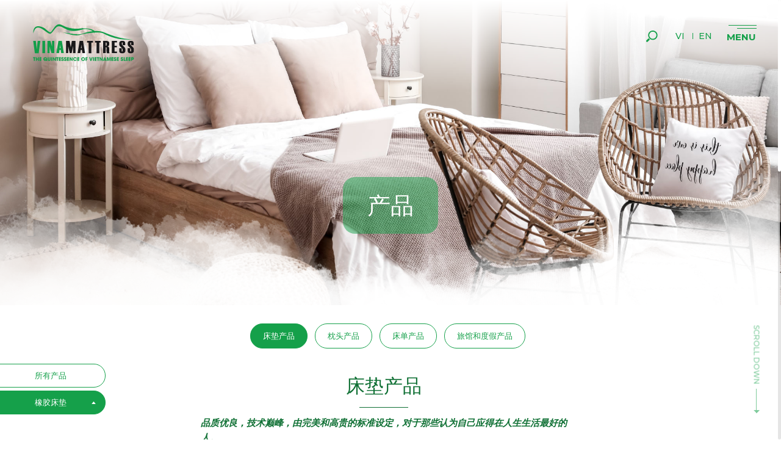

--- FILE ---
content_type: text/html; charset=utf-8
request_url: https://vinamattress.vn/zh/products-1/mattresses-1/latex-mattress-1/-1.html
body_size: 34532
content:
<!DOCTYPE HTML>
<html lang="zh">
<head>
<meta charset="utf-8">
<meta http-equiv="Content-Type" content="text/html; charset=utf-8">
<meta http-equiv="X-UA-Compatible" content="IE=Edge,chrome=1">
<meta http-equiv="cache-control" content="private">
<meta http-equiv="Content-Language" content="zh">
<meta name="google" content="notranslate">
<meta name="language" content="zh_VN">
<meta name="robots" content="index, follow">
<meta name="author" content="VINAMATTRESS">
<meta name="viewport" content="width=device-width, initial-scale=1, maximum-scale=1">
<meta name="apple-mobile-web-app-capable" content="yes">
<meta name = "format-detection" content = "telephone=no">
<title id="hdtitle">VINAMATTRESS</title>
<meta name="description" content="VINAMATTRESS">
<meta name="keywords" content="VINAMATTRESS">

<!-- android -->
<meta name="mobile-web-app-capable" content="yes">
<meta http-equiv="cleartype" content="on">
<!-- iOS -->
<meta name="apple-mobile-web-app-capable" content="yes">
<meta name="apple-mobile-web-app-status-bar-style" content="black-translucent">
<meta name="apple-mobile-web-app-title" content="VINAMATTRESS">
<!-- Facebook -->
<meta property="og:title" content="VINAMATTRESS">
<meta property="og:description" content="VINAMATTRESS">
<meta property="og:type" content="website">
<meta property="og:site_name" content="VINAMATTRESS">
<meta property="og:image" content="https://vinamattress.vn/catalog/view/theme/default/images/social-share.png">
<meta property="og:locale" content="zh_VN">

<link rel="icon" href="https://vinamattress.vn/catalog/view/theme/default/images/favicon.png">
<link rel="alternate" href="https://vinamattress.vn/vi/san-pham/san-pham-nem/nem-cao-su/vina-rubber-organic.html" hreflang="vi-vn">
<link rel="alternate" href="https://vinamattress.vn/en/products/mattresses/latex-mattress/vina-rubber-organic-1.html" hreflang="en-vn">
<link rel="alternate" href="https://vinamattress.vn/zh/products-1/mattresses-1/latex-mattress-1/-1.html" hreflang="zh-vn">

<link href="https://vinamattress.vn/zh/products-1/mattresses-1/latex-mattress-1/-1.html" rel="canonical">
<meta property="og:url" content="https://vinamattress.vn/zh/products-1/mattresses-1/latex-mattress-1/-1.html">
<style>body{width:100%;overflow-x:hidden}.header, .footer, .container, .go-top, .mobile-call{visibility: hidden;}</style>

<!--[if lt IE 9]>
<meta http-equiv="refresh" content="0; url=https://vinamattress.vn/detect.html" />
<script type="text/javascript">
/* <![CDATA[ */
window.top.location = 'https://vinamattress.vn/detect.html';
/* ]]> */
</script>
<![endif]-->

<script type="application/ld+json">{"@context": "https://schema.org","@type": "Organization",  "url": "https://vinamattress.vn/","name": "VINAMATTRESS","logo": ["https://vinamattress.vn/catalog/view/theme/default/images/social-share.png"], "contactPoint": {"@type": "ContactPoint",  "telephone": "1900555510","contactType": "Customer service"}}</script>

<!-- Google Tag Manager -->
<script>(function(w,d,s,l,i){w[l]=w[l]||[];w[l].push({'gtm.start':
new Date().getTime(),event:'gtm.js'});var f=d.getElementsByTagName(s)[0],
j=d.createElement(s),dl=l!='dataLayer'?'&l='+l:'';j.async=true;j.src=
'https://www.googletagmanager.com/gtm.js?id='+i+dl;f.parentNode.insertBefore(j,f);
})(window,document,'script','dataLayer','GTM-M3R65X4');</script>
<!-- End Google Tag Manager -->
<meta name="google-site-verification" content="p_AAFxf2pc3m-ZN83rAupZe_X4gbeIdn_ffXQcNrsHo" />
<meta name="google-site-verification" content="-BFWrQOFSZa2SEcc5XTOEztGMsp_jXceupCO17Wn5_g" /></head>
<body>
<div id="render-styles"></div>
<noscript id="deferred-styles">
<link rel="stylesheet" type="text/css" href="https://vinamattress.vn/catalog/view/theme/default/css/slide.css?v=1.0.5">
<link rel="stylesheet" type="text/css" href="https://vinamattress.vn/catalog/view/theme/default/css/desktop.css?v=1.0.5">
<link rel="stylesheet" type="text/css" href="https://vinamattress.vn/catalog/view/theme/default/css/style.css?v=1.0.5">
<link rel="stylesheet" type="text/css" href="https://vinamattress.vn/catalog/view/theme/default/css/animation.css?v=1.0.5">
</noscript>
<script>
var loadDeferredStyles = function() {
var addStylesNode = document.getElementById("deferred-styles");
var replacement = document.getElementById("render-styles");
replacement.innerHTML = addStylesNode.textContent;
document.body.appendChild(replacement)
addStylesNode.parentElement.removeChild(addStylesNode);
};
var raf = requestAnimationFrame || mozRequestAnimationFrame ||
webkitRequestAnimationFrame || msRequestAnimationFrame;
if (raf) raf(function() { window.setTimeout(loadDeferredStyles, 0); });
else window.addEventListener('load', loadDeferredStyles);
</script>
<!--HEADER-->
<header class="header">
<!--LOGO-->
<div class="logo"></div>
<!--LOGO-->
<a class="hotline on-show" href="tel:1900636663"><span class="h-icon"></span><span class="h-text">1900.636.663</span></a>
<!--NAVIGATION-->
<nav class="navigation">
<div class="nav">
<div class="social">
<ul>
<li>
<a class="facebook" href="https://www.facebook.com/Vinamattress.vn/" rel="nofollow"  target="_blank">
<svg xmlns="http://www.w3.org/2000/svg" viewBox="0 0 60 60">
<path fill="CurrentColor" d="M36.5,24.5h-5v-3.3c0-1.2,0.8-1.5,1.4-1.5s3.5,0,3.5,0v-5.4l-4.9,0c-5.4,0-6.7,4.1-6.7,6.7v3.6h-3.1
v5.6h3.1c0,7.2,0,15.9,0,15.9h6.6c0,0,0-8.8,0-15.9h4.4L36.5,24.5z"/>
<ellipse stroke="currentColor"  class="foreground" cx="30" cy="30" rx="26" ry="26"/>
</svg></a>
</li>
<li>
<a class="youtube" href="https://www.youtube.com/channel/UCdEq_r65lCxknoX781_F5WQ" rel="nofollow"  target="_blank">
<svg xmlns="http://www.w3.org/2000/svg" viewBox="0 0 60 60">
<path fill="CurrentColor" d="M43.47,22.8c-0.02-0.11-0.04-0.22-0.07-0.33c-0.01-0.05-0.03-0.1-0.05-0.15c-0.38-1.12-1.44-1.93-2.69-1.93
h0.19c0,0-5.02-0.76-11.71-0.79c-6.68,0.03-11.71,0.79-11.71,0.79h0.2c-1.25,0-2.31,0.81-2.69,1.93c-0.02,0.05-0.03,0.1-0.05,0.15
c-0.03,0.11-0.05,0.22-0.07,0.33c-0.18,1.3-0.48,3.9-0.51,7.02c0.03,3.12,0.33,5.72,0.51,7.02c0.02,0.11,0.04,0.22,0.07,0.33
c0.01,0.05,0.03,0.1,0.05,0.15c0.38,1.12,1.44,1.93,2.69,1.93h-0.2c0,0,5.03,0.76,11.71,0.79c6.68-0.03,11.71-0.79,11.71-0.79h-0.19
c1.25,0,2.31-0.81,2.69-1.93c0.02-0.05,0.03-0.1,0.05-0.15c0.03-0.11,0.05-0.22,0.07-0.33c0.18-1.31,0.48-3.9,0.51-7.02
C43.95,26.71,43.65,24.1,43.47,22.8z M33.54,30.46l-5.99,4.35c-0.13,0.09-0.27,0.14-0.42,0.14c-0.11,0-0.22-0.03-0.33-0.08
c-0.24-0.12-0.39-0.37-0.39-0.64v-8.7c0-0.27,0.15-0.52,0.39-0.64c0.24-0.12,0.53-0.1,0.75,0.06l5.99,4.35
c0.19,0.14,0.3,0.35,0.3,0.58C33.84,30.11,33.73,30.32,33.54,30.46z"/>
<ellipse stroke="currentColor"  class="foreground" cx="30" cy="30" rx="26" ry="26"/>
</svg></a>
</li>
</ul>
</div>
<ul>
<li class="" >
<a class="link-home" href="https://vinamattress.vn/"  data-name="home-page" data-title="VINAMATTRESS" data-description="VINAMATTRESS" data-keyword="VINAMATTRESS">主页面</a>
</li>
<li class="" >
<a class="link-load" href="https://vinamattress.vn/zh/about-1.html"  data-name="about-page" data-title="VINAMATTRESS" data-description="VINAMATTRESS" data-keyword="VINAMATTRESS">介绍</a>
</li>
<li class="current" >
<a class="link-load" href="https://vinamattress.vn/zh/products-1.html"  data-name="products-page" data-title="VINAMATTRESS" data-description="VINAMATTRESS" data-keyword="VINAMATTRESS">产品</a>
</li>
<li class="" >
<a class="link-load" href="https://vinamattress.vn/zh/certificate-1.html"  data-name="certificate-page" data-title="VINAMATTRESS" data-description="VINAMATTRESS" data-keyword="VINAMATTRESS">认证</a>
</li>
<li class="" >
<a class="link-load" href="https://vinamattress.vn/zh/distribution-channel-1.html"  data-name="distribution-page" data-title="VINAMATTRESS" data-description="VINAMATTRESS" data-keyword="VINAMATTRESS">分销渠道</a>
</li>
<li class="" >
<a class="link-load" href="https://vinamattress.vn/zh/news-1.html"  data-name="news-page" data-title="VINAMATTRESS" data-description="VINAMATTRESS" data-keyword="VINAMATTRESS">消息</a>
</li>
<li class="" >
<a class="link-load" href="https://vinamattress.vn/zh/recruitment-2.html"  data-name="recruitment-page" data-title="VINAMATTRESS" data-description="VINAMATTRESS" data-keyword="VINAMATTRESS">招聘</a>
</li>
<li class="" >
<a class="link-load" href="https://vinamattress.vn/zh/contact-us-1.html"  data-name="contact-page" data-title="VINAMATTRESS" data-description="VINAMATTRESS" data-keyword="VINAMATTRESS">联系</a>
</li>

</ul>
</div>
</nav>
<!--NAVIGATION--> 
<div class="overlay-menu">
<span class="bg-menu"></span>
</div>
<!--RIGHT HEADER-->
<div class="right-header">
<div class="seach-top">
<!--SEARCH-->
<a class="search-but"  href="javascript:void(0);">
<svg  xmlns="http://www.w3.org/2000/svg" viewBox="0 0 50 50">
<path fill="currentColor" d="M17.9,29.9L12,35.8c-0.9,0.9-0.9,2.4,0,3.4c0.9,0.9,2.4,0.9,3.4,0l5.9-5.9c-0.7-0.4-1.4-0.8-2-1.4C18.7,31.3,18.2,30.6,17.9,29.9z"></path>
<path  fill="currentColor" d="M37.7,13.4c-4.8-4.8-12.7-4.8-17.5,0s-4.8,12.6,0,17.4c4.8,4.8,12.7,4.8,17.5,0C42.5,25.9,42.5,18.2,37.7,13.4z M35.5,28.7c-3.7,3.7-9.6,3.7-13.3,0s-3.7-9.5,0-13.2c3.7-3.7,9.6-3.7,13.3,0C39.2,19,39.2,25,35.5,28.7z"></path>
</svg>
</a>
<div class="search-form">
<div class="form-row-search">
<form onSubmit="return false;" action="https://vinamattress.vn/zh/search-1.html" class="search-id-form" id="search" method="get">
<input type="text" id="qsearch" name="qsearch" data-holder="Search..." value="Search..." data-default="Search...">
<input type="hidden" id="defaultvalue" name="defaultvalue" value="Search...">
<input type="hidden" id="errorsearch"  name="errorsearch" value="Từ khóa không được dưới 2 kí tự, vui lòng nhập lại từ khóa tìm kiếm!">
<input type="hidden" id="href_search"  name="href_search" value="https://vinamattress.vn/zh/search-1.html">
</form>
</div>
</div>
</div>
<!--SEARCH-->
<div class="language">
<form id="change_lang" enctype="multipart/form-data" method="post" action="https://vinamattress.vn/index.php?route=common/home">
<ul>
<li  ><a href="javascript:void(0);" onClick="
$('input[name=\'language_code\']').attr('value', 'vi').submit();var tmp_url = document.URL;if(tmp_url=='https://vinamattress.vn/'){$('input[name=\'language_code\']').attr('value', 'vi').submit();$('input[name=\'redirect\']').attr('value', 'https://vinamattress.vn/vi/san-pham/san-pham-nem/nem-cao-su/vina-rubber-organic.html').submit();$('#change_lang').submit();return false;}else{var tmp_url_change = tmp_url.replace('/zh/', '/vi/');$('input[name=\'redirect\']').attr('value', tmp_url_change).submit();;$('#change_lang').submit();return false;}">vi</a></li>
<li  ><a href="javascript:void(0);" onClick="
$('input[name=\'language_code\']').attr('value', 'en').submit();var tmp_url = document.URL;if(tmp_url=='https://vinamattress.vn/'){$('input[name=\'language_code\']').attr('value', 'en').submit();$('input[name=\'redirect\']').attr('value', 'https://vinamattress.vn/en/products/mattresses/latex-mattress/vina-rubber-organic-1.html').submit();$('#change_lang').submit();return false;}else{var tmp_url_change = tmp_url.replace('/zh/', '/en/');$('input[name=\'redirect\']').attr('value', tmp_url_change).submit();;$('#change_lang').submit();return false;}">en</a></li>
</ul>
	<input type="hidden" value="" name="language_code" />
    <input type="hidden" value="1" name="is_change_lang" />
    <input id="changlanguage_redirect" type="hidden" value="https://vinamattress.vn/zh/san-pham/san-pham-nem/nem-cao-su/vina-rubber-organic.html" name="redirect" />
</form>
</div></div>
<!--RIGHT HEADER-->
<!--SLIDE-BAR-->
<div class="nav-click">
<span></span>
</div>
<!--SLIDE-BAR-->
</header>
<!--HEADER--><!--CONTAINER-->
<div class="container" id="product-page" data-page="nem">
<div class="title-page"><h1>产品</h1></div>
<!--01-->
<section class="banner-inner">
<div class="white-space"></div>
<div class="slide-pics" data-time="5000">
<div class="bg-inner" style="background-image:url(https://vinamattress.vn/pictures/catalog/banner-all/banner-san-pham/san-pham-nem.jpg)">
<div class="slide-overlay"></div>
</div>
</div>
</section>
<!--01-->
<div class="outer-nav outer-green ani-item">
<div class="sub-nav subnav-product">
<ul>
<li class="current" ><a class="link-load" href="https://vinamattress.vn/zh/products-1/mattresses-1.html" data-name="cate-265"  data-title="Mattresses" data-description="VINAMATTRESS" data-keyword="VINAMATTRESS">床垫产品</a></li>
<li  ><a class="link-load" href="https://vinamattress.vn/zh/products-1/pillows-1.html" data-name="cate-266"  data-title="VINAMATTRESS" data-description="VINAMATTRESS" data-keyword="VINAMATTRESS">枕头产品</a></li>
<li  ><a class="link-load" href="https://vinamattress.vn/zh/products-1/drap-2.html" data-name="cate-397"  data-title="VINAMATTRESS" data-description="VINAMATTRESS" data-keyword="VINAMATTRESS">床单产品</a></li>
<li  ><a class="link-load" href="https://vinamattress.vn/zh/products-1/Products-for-hotels-resorts-1.html" data-name="cate-351"  data-title="VINAMATTRESS" data-description="VINAMATTRESS" data-keyword="VINAMATTRESS">旅馆和度假产品</a></li>
</ul>
</div>
</div>
<!--02-->
<section class="product-section">
<span class="leaves leaves-pro-1" data-scroll="-4"></span>
<span class="leaves leaves-pro-2" data-scroll="-4"></span>
<span class="leaves leaves-pro-3" data-scroll="10"></span>
<div class="filter-product">
<a class="open-button" href="javascript:void(0)">
<svg xmlns="http://www.w3.org/2000/svg" viewBox="0 0 70 70">
<rect fill="currentColor" x="15" y="45.9" class="st0" width="40" height="5.1"></rect>
<rect fill="currentColor" x="15" y="32.4" class="st0" width="40" height="5.1"></rect>
<rect fill="currentColor" x="15" y="19" class="st0" width="40" height="5.1"></rect>
</svg>
<span>filter</span>
</a>
<div class="filter-box ani-item">
<div class="fill-col reset-all"><a href="https://vinamattress.vn/zh/products-1/mattresses-1.html">所有产品</a></div>
<div class="fill-col"><a class="active" href="https://vinamattress.vn/zh/products-1/mattresses-1/latex-mattress-1.html" data-name="cate-160">橡胶床垫</a>
<ul class="sub-filter active" data-pro="cate-160">
<li ><a href="https://vinamattress.vn/zh/products-1/mattresses-1/latex-mattress-1/-618.html" data-name="cate-429"></a></li>
<li ><a href="https://vinamattress.vn/zh/products-1/mattresses-1/latex-mattress-1/-638.html" data-name="cate-430"></a></li>
<li ><a href="https://vinamattress.vn/zh/products-1/mattresses-1/latex-mattress-1/-3.html" data-name="cate-416">Vina Rubber Pure</a></li>
<li class="active" ><a href="https://vinamattress.vn/zh/products-1/mattresses-1/latex-mattress-1/-1.html" data-name="cate-415">Vina Rubber Organic</a></li>
</ul>
</div>
<div class="fill-col"><a  href="https://vinamattress.vn/zh/products-1/mattresses-1/hybrid-mattress-1.html" data-name="cate-346">多层床垫</a>
<ul class="sub-filter" data-pro="cate-346">
<li ><a href="https://vinamattress.vn/zh/products-1/mattresses-1/hybrid-mattress-1/-13.html" data-name="cate-421">Vina Flex Luxury </a></li>
</ul>
</div>
<div class="fill-col"><a  href="https://vinamattress.vn/zh/products-1/mattresses-1/foam-mattress-1.html" data-name="cate-348">泡沫床垫</a>
<ul class="sub-filter" data-pro="cate-348">
<li ><a href="https://vinamattress.vn/zh/products-1/mattresses-1/foam-mattress-1/-728.html" data-name="cate-436"></a></li>
<li ><a href="https://vinamattress.vn/zh/products-1/mattresses-1/foam-mattress-1/-714.html" data-name="cate-433"></a></li>
<li ><a href="https://vinamattress.vn/zh/products-1/mattresses-1/foam-mattress-1/-11.html" data-name="cate-420">Vina Foam Pearl </a></li>
</ul>
</div>
<div class="fill-col"><a  href="https://vinamattress.vn/zh/products-1/mattresses-1/spring-mattress-1.html" data-name="cate-349">弹簧床垫</a>
<ul class="sub-filter" data-pro="cate-349">
<li ><a href="https://vinamattress.vn/zh/products-1/mattresses-1/spring-mattress-1/-7.html" data-name="cate-418">Vina Coil Deluxe</a></li>
<li ><a href="https://vinamattress.vn/zh/products-1/mattresses-1/spring-mattress-1/-9.html" data-name="cate-419">Vina Coil Suite</a></li>
<li ><a href="https://vinamattress.vn/zh/products-1/mattresses-1/spring-mattress-1.html" data-name="cate-417"></a></li>
</ul>
</div>
<div class="fill-col"><a  href="https://vinamattress.vn/zh/products-1/mattresses-1/nem-bong-2.html" data-name="cate-347">棉花床垫</a>
<ul class="sub-filter" data-pro="cate-347">
<li ><a href="https://vinamattress.vn/zh/products-1/mattresses-1/nem-bong-2/-724.html" data-name="cate-435"></a></li>
<li ><a href="https://vinamattress.vn/zh/products-1/mattresses-1/nem-bong-2/-720.html" data-name="cate-434"></a></li>
<li ><a href="https://vinamattress.vn/zh/products-1/mattresses-1/nem-bong-2/-17.html" data-name="cate-423">Vina Fiber Premium</a></li>
<li ><a href="https://vinamattress.vn/zh/products-1/mattresses-1/nem-bong-2/-15.html" data-name="cate-422">Vina Fiber Savings</a></li>
<li ><a href="https://vinamattress.vn/zh/products-1/mattresses-1/nem-bong-2/-642.html" data-name="cate-431"></a></li>
</ul>
</div>
<div class="fill-col"><a  href="https://vinamattress.vn/zh/products-1/mattresses-1/nem-mut-ep-2.html" data-name="cate-350">压泡沫床垫</a>
<ul class="sub-filter" data-pro="cate-350">
<li ><a href="https://vinamattress.vn/zh/products-1/mattresses-1/nem-mut-ep-2/-710.html" data-name="cate-432"></a></li>
<li ><a href="https://vinamattress.vn/zh/products-1/mattresses-1/nem-mut-ep-2/-23.html" data-name="cate-426">Vina Foam Mixed Antarctic</a></li>
<li ><a href="https://vinamattress.vn/zh/products-1/mattresses-1/nem-mut-ep-2/-21.html" data-name="cate-425">Vina Foam Mixed Arctic</a></li>
<li ><a href="https://vinamattress.vn/zh/products-1/mattresses-1/nem-mut-ep-2/-168.html" data-name="cate-427"></a></li>
<li ><a href="https://vinamattress.vn/zh/products-1/mattresses-1/nem-mut-ep-2/-19.html" data-name="cate-424">Vina Foam Mixed Pacific</a></li>
</ul>
</div>
</div>
</div>
<div class="col-product">
<div class="txt-prolist ani-item">
<div class="title-main">
<h2>床垫产品</h2>
</div>
<p style="text-align: justify;"><i><strong>品质优良，技术巅峰，由完美和高贵的标准设定，对于那些认为自己应得在人生生活最好的人。</strong></i></p></div>
<div class="load-data">
</div>
</div>
</section>
<!--02-->
</div>
<!--CONTAINER-->
<!--FOOTER-->
<footer class="footer">
<div class="left-footer white ani-item">
<div class="logo-footer">
</div>
<div class="company-info">
<h3>VINAMATTRESS 有限公司</h3>
<ul>
<li class="address"><p>胡志明市Go Vap县6坊462 Nguyen Oanh</p></li><li class="phone"><p><a href="1900.636.663">1900.636.663</a></p></li><li class="email"><p><a href="mailto:info@vinamattress.vn">info@vinamattress.vn</a></p></li></ul>
</div>
</div>
<div class="right-footer ani-item">
<div class="menu-footer">
<a href="https://vinamattress.vn/" class="link-load" data-name="home-page">主页面</a>
<a href="https://vinamattress.vn/zh/distribution-channel-1.html" class="link-load" data-name="distribution-page">分销渠道</a>
<a href="https://vinamattress.vn/zh/about-1.html" class="link-load" data-name="about-page">介绍</a>
<a href="https://vinamattress.vn/zh/news-1.html" class="link-load" data-name="news-page">消息</a>
<a href="https://vinamattress.vn/zh/products-1.html" class="link-load current" data-name="products-page">产品</a>
<a href="https://vinamattress.vn/zh/recruitment-2.html" class="link-load" data-name="recruitment-page">招聘</a>
<a href="https://vinamattress.vn/zh/certificate-1.html" class="link-load" data-name="certificate-page">认证</a>
<a href="https://vinamattress.vn/zh/contact-us-1.html" class="link-load" data-name="contact-page">联系</a>
</div>
<div class="bottom-footer">
<div class="social">
<ul>
<li>
<a class="facebook" href="https://www.facebook.com/Vinamattress.vn/" rel="nofollow"  target="_blank">facebook
<svg xmlns="http://www.w3.org/2000/svg" viewBox="0 0 60 60">
<path fill="CurrentColor" d="M36.5,24.5h-5v-3.3c0-1.2,0.8-1.5,1.4-1.5s3.5,0,3.5,0v-5.4l-4.9,0c-5.4,0-6.7,4.1-6.7,6.7v3.6h-3.1
v5.6h3.1c0,7.2,0,15.9,0,15.9h6.6c0,0,0-8.8,0-15.9h4.4L36.5,24.5z"/>
<ellipse stroke="currentColor"  class="foreground" cx="30" cy="30" rx="26" ry="26"/>
</svg></a>
</li>
<li>
<a class="youtube" href="https://www.youtube.com/channel/UCdEq_r65lCxknoX781_F5WQ" rel="nofollow"  target="_blank">youtube
<svg xmlns="http://www.w3.org/2000/svg" viewBox="0 0 60 60">
<path fill="CurrentColor" d="M43.47,22.8c-0.02-0.11-0.04-0.22-0.07-0.33c-0.01-0.05-0.03-0.1-0.05-0.15c-0.38-1.12-1.44-1.93-2.69-1.93
h0.19c0,0-5.02-0.76-11.71-0.79c-6.68,0.03-11.71,0.79-11.71,0.79h0.2c-1.25,0-2.31,0.81-2.69,1.93c-0.02,0.05-0.03,0.1-0.05,0.15
c-0.03,0.11-0.05,0.22-0.07,0.33c-0.18,1.3-0.48,3.9-0.51,7.02c0.03,3.12,0.33,5.72,0.51,7.02c0.02,0.11,0.04,0.22,0.07,0.33
c0.01,0.05,0.03,0.1,0.05,0.15c0.38,1.12,1.44,1.93,2.69,1.93h-0.2c0,0,5.03,0.76,11.71,0.79c6.68-0.03,11.71-0.79,11.71-0.79h-0.19
c1.25,0,2.31-0.81,2.69-1.93c0.02-0.05,0.03-0.1,0.05-0.15c0.03-0.11,0.05-0.22,0.07-0.33c0.18-1.31,0.48-3.9,0.51-7.02
C43.95,26.71,43.65,24.1,43.47,22.8z M33.54,30.46l-5.99,4.35c-0.13,0.09-0.27,0.14-0.42,0.14c-0.11,0-0.22-0.03-0.33-0.08
c-0.24-0.12-0.39-0.37-0.39-0.64v-8.7c0-0.27,0.15-0.52,0.39-0.64c0.24-0.12,0.53-0.1,0.75,0.06l5.99,4.35
c0.19,0.14,0.3,0.35,0.3,0.58C33.84,30.11,33.73,30.32,33.54,30.46z"/>
<ellipse stroke="currentColor"  class="foreground" cx="30" cy="30" rx="26" ry="26"/>
</svg></a>
</li>
</ul>
</div>
<div class="copyright">2019 <strong>VINAMATTRESS</strong>.  All Rights Reserved. </div>
</div>
</div>
</footer>
<!--FOOTER-->
<!--LOAD-PAGE-->
<div class="all-pics"></div>
<div class="all-album"></div>
<div class="allvideo"></div>
<div class="overlay-dark"></div>
<div class="mask"></div>
<div class="wheel"><span></span></div>
<div class="go-top">
<svg  xmlns="http://www.w3.org/2000/svg" viewBox="0 0 80 80">
<path fill="currentColor" d="M54.9,49.8H25.3L40,24.1L54.9,49.8z M30.7,46.5h18.6l-9.4-16.1L30.7,46.5z"></path>
</svg>
</div>
<!--LOAD-PAGE-->
<!--LOAD-->
<div class="loadicon">
<svg class="load-present" xmlns="http://www.w3.org/2000/svg" viewBox="0 0 700 300">
<path class="stroke-line stroke-green" d="M60.6,242v16.8h-5.5V242h-4.3v-4.8h14v4.8H60.6z"/>
<path class="stroke-line stroke-green" d="M79.7,258.8v-8.6h-7.1v8.6h-5.5v-21.6h5.5v8.1h7.1v-8.1h5.5v21.6H79.7z"/>
<path class="stroke-line stroke-green" d="M89.1,258.8v-21.6h12v4.8h-6.7v3.4h6.5v4.8h-6.5v3.7h6.7v4.8H89.1z"/>
<path class="stroke-line stroke-green" d="M136.5,259.2c-0.6,0-1.1,0.1-1.4,0.1c-1,0-1.9-0.1-2.7-0.4c-1-0.3-1.8-0.7-2.4-1.3
c-1.8,1.1-3.8,1.7-6.1,1.7c-3.1,0-5.8-1.1-8-3.2c-2.3-2.2-3.4-4.8-3.4-7.9c0-3.2,1.1-5.8,3.3-8c2.2-2.2,4.9-3.3,8.1-3.3
c3.1,0,5.8,1.1,8.1,3.2c2.3,2.1,3.5,4.8,3.5,7.9c0,2.4-0.6,4.5-1.8,6.2c0.7,0.7,1.7,0.9,2.8,0.7V259.2z M128.3,243.4
c-1.1-1.2-2.6-1.7-4.3-1.7c-1.6,0-2.9,0.5-3.9,1.6c-1,1-1.6,2.3-1.9,3.9c0.6-0.3,1.1-0.4,1.5-0.5c0.5-0.1,1-0.2,1.6-0.2
c1.5,0,3,0.5,4.5,1.4c1.3,0.8,2.4,1.8,3.5,3.2c0.5-0.8,0.7-1.9,0.7-3.2C130,246,129.4,244.5,128.3,243.4z M125.2,252.5
c-0.4-0.4-0.9-0.8-1.3-1.1c-1-0.7-2.1-1-3.3-1c-0.6,0-1.2,0.1-1.9,0.4c1,2.4,2.8,3.7,5.3,3.7c1,0,1.8-0.2,2.5-0.6
C126,253.3,125.6,252.9,125.2,252.5z"/>
<path class="stroke-line stroke-green" d="M155.3,250.2c0,1.5-0.1,2.7-0.4,3.6c-0.3,1.2-0.9,2.2-1.8,3.1c-1.5,1.6-3.5,2.3-6,2.3
c-1.2,0-2.3-0.2-3.4-0.5c-1.2-0.4-2.1-1-2.9-1.8c-0.9-1-1.5-2-1.8-3.1c-0.1-0.5-0.2-1.1-0.3-1.7c0-0.5-0.1-1.1-0.1-1.9v-13.1h5.5
v13.1c0,0.6,0,1.1,0.1,1.5c0.1,0.5,0.2,1,0.4,1.3c0.4,0.9,1.2,1.3,2.3,1.3c1.2,0,1.9-0.4,2.3-1.3c0.2-0.4,0.3-0.8,0.3-1.3
c0-0.4,0.1-0.9,0.1-1.5v-13.1h5.5V250.2z"/>
<path class="stroke-line stroke-green" d="M159.2,258.8v-21.6h5.5v21.6H159.2z"/>
<path class="stroke-line stroke-green" d="M182,258.8l-8.2-13.1l-0.1,0l0.2,13.1h-5.3v-21.6h4.8l8.4,13.6l0.1-0.1l-0.2-13.5h5.3v21.6H182z"/>
<path class="stroke-line stroke-green" d="M198.9,242v16.8h-5.5V242h-4.3v-4.8h14v4.8H198.9z"/>
<path class="stroke-line stroke-green" d="M205.3,258.8v-21.6h12v4.8h-6.7v3.4h6.5v4.8h-6.5v3.7h6.7v4.8H205.3z"/>
<path class="stroke-line stroke-green" d="M232.7,257.6c-1.3,1.1-3.1,1.6-5.4,1.6c-2.3,0-4.1-0.6-5.5-1.7c-1.5-1.2-2.3-2.9-2.3-5.2v-0.7h5.5
c0,0.8,0.2,1.5,0.5,2c0.4,0.6,1,0.9,1.7,0.9c1.4,0,2.1-0.7,2.1-2.1c0-0.6-0.2-1.1-0.7-1.5c-0.2-0.2-0.4-0.3-0.7-0.5l-0.4-0.2
l-2.4-1c-0.8-0.3-1.4-0.7-2-1c-0.7-0.4-1.2-0.8-1.7-1.3c-1.1-1.1-1.6-2.4-1.6-3.9c0-1.9,0.8-3.5,2.4-4.7c1.5-1.1,3.2-1.7,5.2-1.7
c1.1,0,2.2,0.2,3.2,0.6c1.1,0.4,2,1.1,2.7,1.9c0.9,1.1,1.4,2.5,1.4,4.3h-5.5c-0.2-1.4-0.9-2.1-2-2.1c-1.3,0-1.9,0.6-1.9,1.7
c0,0.4,0.1,0.7,0.2,0.9c0.2,0.4,0.9,0.8,2,1.4l2.3,1c0.8,0.4,1.5,0.7,2,1c0.6,0.4,1.2,0.8,1.6,1.3c1,1,1.5,2.3,1.5,3.9
C234.8,254.8,234.1,256.4,232.7,257.6z"/>
<path class="stroke-line stroke-green" d="M249.4,257.6c-1.3,1.1-3.1,1.6-5.4,1.6c-2.3,0-4.1-0.6-5.5-1.7c-1.5-1.2-2.3-2.9-2.3-5.2v-0.7h5.5
c0,0.8,0.2,1.5,0.5,2c0.4,0.6,1,0.9,1.7,0.9c1.4,0,2.1-0.7,2.1-2.1c0-0.6-0.2-1.1-0.7-1.5c-0.2-0.2-0.4-0.3-0.7-0.5l-0.4-0.2
l-2.4-1c-0.8-0.3-1.4-0.7-2-1c-0.7-0.4-1.2-0.8-1.7-1.3c-1.1-1.1-1.6-2.4-1.6-3.9c0-1.9,0.8-3.5,2.4-4.7c1.5-1.1,3.2-1.7,5.2-1.7
c1.1,0,2.2,0.2,3.2,0.6c1.1,0.4,2,1.1,2.7,1.9c0.9,1.1,1.4,2.5,1.4,4.3h-5.5c-0.2-1.4-0.9-2.1-2-2.1c-1.3,0-1.9,0.6-1.9,1.7
c0,0.4,0.1,0.7,0.2,0.9c0.2,0.4,0.9,0.8,2,1.4l2.3,1c0.8,0.4,1.5,0.7,2,1c0.6,0.4,1.2,0.8,1.6,1.3c1,1,1.5,2.3,1.5,3.9
C251.5,254.8,250.8,256.4,249.4,257.6z"/>
<path class="stroke-line stroke-green" d="M254.2,258.8v-21.6h12v4.8h-6.7v3.4h6.5v4.8h-6.5v3.7h6.7v4.8H254.2z"/>
<path class="stroke-line stroke-green" d="M283,258.8l-8.2-13.1l-0.1,0l0.2,13.1h-5.3v-21.6h4.8l8.4,13.6l0.1-0.1l-0.2-13.5h5.3v21.6H283z"/>
<path class="stroke-line stroke-green" d="M313.2,250.7c-0.6,2.5-2,4.6-4,6.2c-2,1.6-4.3,2.3-6.9,2.3c-3.2,0-5.8-1.1-8.1-3.2
c-2.2-2.2-3.3-4.8-3.3-8c0-3.1,1.1-5.8,3.3-8c2.2-2.1,4.9-3.2,8-3.2c4.1,0,7.3,1.7,9.5,5.1c0.8,1.2,1.3,2.3,1.5,3.5h-5.8
c-1-2.5-2.7-3.8-5.2-3.8c-1.7,0-3.1,0.6-4.2,1.9c-1.1,1.2-1.6,2.7-1.6,4.4c0,1.7,0.5,3.2,1.6,4.5c1.1,1.3,2.5,2,4.2,2
c2.4,0,4.1-1.2,5.2-3.7H313.2z"/>
<path class="stroke-line stroke-green" d="M316,258.8v-21.6h12v4.8h-6.7v3.4h6.5v4.8h-6.5v3.7h6.7v4.8H316z"/>
<path class="stroke-line stroke-green" d="M359,256c-2.2,2.1-4.9,3.2-8.1,3.2c-3.1,0-5.8-1-8-3.2c-2.3-2.1-3.4-4.7-3.4-7.8
c0-1.6,0.3-3.2,0.8-4.6c0.3-0.8,0.8-1.6,1.4-2.4c2.2-3,5.3-4.4,9.1-4.4c3.2,0,5.9,1.1,8.1,3.2c2.2,2.2,3.3,4.8,3.3,8
C362.3,251.2,361.2,253.8,359,256z M355.2,243.6c-1.1-1.3-2.6-1.9-4.3-1.9c-1.7,0-3.2,0.6-4.3,1.9c-1.1,1.2-1.6,2.7-1.6,4.4
c0,1.8,0.5,3.3,1.6,4.5c1.1,1.3,2.6,1.9,4.3,1.9c1.7,0,3.1-0.6,4.2-1.9c1.1-1.2,1.6-2.7,1.6-4.4
C356.8,246.3,356.2,244.8,355.2,243.6z"/>
<path class="stroke-line stroke-green" d="M370.6,242v3.7h6.3v4.8h-6.3v8.2h-5.3v-21.6h11.8v4.8H370.6z"/>
<path class="stroke-line stroke-green" d="M400.5,258.8h-5.7l-7.2-21.6h5.7l4.3,15.2h0.1l4.4-15.2h5.7L400.5,258.8z"/>
<path class="stroke-line stroke-green" d="M410.1,258.8v-21.6h5.5v21.6H410.1z"/>
<path class="stroke-line stroke-green" d="M419.5,258.8v-21.6h12v4.8h-6.7v3.4h6.5v4.8h-6.5v3.7h6.7v4.8H419.5z"/>
<path class="stroke-line stroke-green" d="M443.1,242v16.8h-5.5V242h-4.3v-4.8h14v4.8H443.1z"/>
<path class="stroke-line stroke-green" d="M462.9,258.8l-8.2-13.1l-0.1,0l0.2,13.1h-5.3v-21.6h4.8l8.4,13.6l0.1-0.1l-0.2-13.5h5.3v21.6H462.9z"/>
<path class="stroke-line stroke-green" d="M485.6,258.8l-1.1-3.1H477l-1.1,3.1H470l8.7-21.6h4.3l8.6,21.6H485.6z M480.9,243.9L480.9,243.9l-2.3,7.4h4.5L480.9,243.9z"/>
<path class="stroke-line stroke-green" d="M511.5,258.8l0.2-16.2l-0.1-0.1l-4.6,16.2h-3.6l-4.6-16.2l-0.1,0.1l0.2,16.2h-5.1v-21.6h7.1l4.3,14.2h0.1l4.2-14.2h7.1v21.6H511.5z"/>
<path class="stroke-line stroke-green" d="M520.5,258.8v-21.6h12v4.8h-6.7v3.4h6.5v4.8h-6.5v3.7h6.7v4.8H520.5z"/>
<path class="stroke-line stroke-green" d="M547.8,257.6c-1.3,1.1-3.1,1.6-5.4,1.6c-2.3,0-4.1-0.6-5.5-1.7c-1.5-1.2-2.3-2.9-2.3-5.2v-0.7h5.5
c0,0.8,0.2,1.5,0.5,2c0.4,0.6,1,0.9,1.7,0.9c1.4,0,2.1-0.7,2.1-2.1c0-0.6-0.2-1.1-0.7-1.5c-0.2-0.2-0.4-0.3-0.7-0.5l-0.4-0.2
l-2.4-1c-0.8-0.3-1.4-0.7-2-1c-0.7-0.4-1.2-0.8-1.7-1.3c-1.1-1.1-1.6-2.4-1.6-3.9c0-1.9,0.8-3.5,2.4-4.7c1.5-1.1,3.2-1.7,5.2-1.7
c1.1,0,2.2,0.2,3.2,0.6c1.1,0.4,2,1.1,2.7,1.9c0.9,1.1,1.4,2.5,1.4,4.3h-5.5c-0.2-1.4-0.9-2.1-2-2.1c-1.3,0-1.9,0.6-1.9,1.7
c0,0.4,0.1,0.7,0.2,0.9c0.2,0.4,0.9,0.8,2,1.4l2.3,1c0.8,0.4,1.5,0.7,2,1c0.6,0.4,1.2,0.8,1.6,1.3c1,1,1.5,2.3,1.5,3.9
C550,254.8,549.3,256.4,547.8,257.6z"/>
<path class="stroke-line stroke-green" d="M552.6,258.8v-21.6h12v4.8h-6.7v3.4h6.5v4.8h-6.5v3.7h6.7v4.8H552.6z"/>
<path class="stroke-line stroke-green" d="M589,257.6c-1.3,1.1-3.1,1.6-5.4,1.6c-2.3,0-4.1-0.6-5.5-1.7c-1.5-1.2-2.3-2.9-2.3-5.2v-0.7h5.5
c0,0.8,0.2,1.5,0.5,2c0.4,0.6,1,0.9,1.7,0.9c1.4,0,2.1-0.7,2.1-2.1c0-0.6-0.2-1.1-0.7-1.5c-0.2-0.2-0.4-0.3-0.7-0.5l-0.4-0.2
l-2.4-1c-0.8-0.3-1.4-0.7-2-1c-0.7-0.4-1.2-0.8-1.7-1.3c-1.1-1.1-1.6-2.4-1.6-3.9c0-1.9,0.8-3.5,2.4-4.7c1.5-1.1,3.2-1.7,5.2-1.7
c1.1,0,2.2,0.2,3.2,0.6c1.1,0.4,2,1.1,2.7,1.9c0.9,1.1,1.4,2.5,1.4,4.3h-5.5c-0.2-1.4-0.9-2.1-2-2.1c-1.3,0-1.9,0.6-1.9,1.7
c0,0.4,0.1,0.7,0.2,0.9c0.2,0.4,0.9,0.8,2,1.4l2.3,1c0.8,0.4,1.5,0.7,2,1c0.6,0.4,1.2,0.8,1.6,1.3c1,1,1.5,2.3,1.5,3.9
C591.2,254.8,590.4,256.4,589,257.6z"/>
<path class="stroke-line stroke-green" d="M593.9,258.8v-21.6h5.5V254h6.4v4.8H593.9z"/>
<path class="stroke-line stroke-green" d="M608,258.8v-21.6h12v4.8h-6.7v3.4h6.5v4.8h-6.5v3.7h6.7v4.8H608z"/>
<path class="stroke-line stroke-green" d="M623.4,258.8v-21.6h12v4.8h-6.7v3.4h6.5v4.8h-6.5v3.7h6.7v4.8H623.4z"/>
<path class="stroke-line stroke-green" d="M654.5,247.6c-0.4,1.1-1,1.9-1.7,2.6c-0.9,0.8-1.8,1.3-3,1.5c-0.8,0.2-2,0.3-3.4,0.3h-2.4v6.8h-5.3
v-21.6h7.1c0.7,0,1.3,0,1.7,0c0.6,0,1.2,0.1,1.8,0.2c1.3,0.2,2.4,0.7,3.2,1.3c1.7,1.4,2.5,3.3,2.5,5.7
C655.1,245.5,654.9,246.6,654.5,247.6z M648.6,242.5c-0.6-0.3-1.4-0.4-2.5-0.4h-2v5.1h2.2c1.1,0,1.9-0.2,2.4-0.5
c0.7-0.4,1-1.1,1-2.1C649.8,243.6,649.4,242.9,648.6,242.5z"/>
<path class="stroke-line stroke-green" d="M94.2,139.1l-9.9,73.6H61.5l-9.9-73.6h15.7l5.6,51.4l5.6-51.4H94.2z"/>
<path class="stroke-line stroke-green" d="M122.8,212.6h-16.2v-73.6h16.2V212.6z"/>
<path class="stroke-line stroke-green" d="M177.6,212.6H161l-11-39.2v39.2h-13.5v-73.6h18.4l9.2,33.6v-33.6h13.5V212.6z"/>
<path class="stroke-line stroke-green" d="M235.3,212.6h-16l-2.7-19.8h-7.2l-2.8,19.8h-16l12.1-73.6h20.5L235.3,212.6z M215.3,182.7l-2.3-22l-2.2,22H215.3z"/>
<path class="stroke-line stroke-green" d="M470.1,85.5C470.1,85.5,470.1,85.5,470.1,85.5c-2-0.7-20.4-7-50.2-5.7c-5.7-5.1-21.8-15.2-60.6-16
c0,0,0,0,0,0c-6.5,0-13.1-0.8-19.5,0.1c-40.4,5.7-78.4,0.7-115-19.1c-19.2-10.4-32.4-5-45.7,12.4c-5.3,7-9.9,14.5-15.2,21.5
c-8.8,11.8-10.8,10.5-22.7,2.3c-10.2-7-17.8-16.8-27.1-21.1C43.6,27.7,52.8,95,51.2,96.7c14-57.2,42.1-38.4,75.1-14.6
c21.3,15.3,26.2,20,39.6,4.6c6.3-7.2,11.8-15.2,17.9-22.6c10.6-12.8,21-15.7,36.7-9.5c6.2,2.4,12.1,5.7,17.8,9
c26,15.2,53.7,20,83.1,13.2c11.4-2.6,22.8-5.5,34.2-8.2c10.3-1.6,29.5-1.5,53.6,12c-16.4,1.6-35.7,5.5-57.1,13.5
c-0.2,0-0.7,0.2-1.5,0.5c-0.1,0-0.2,0.1-0.3,0.1c-1,0.4-1.9,0.7-2.9,1.1c-2.6,0.9-5.5,1.5-6.9,1.8c-37.7,7.3-74.5-7.2-111.7-9.3
c36.4,8.3,72.5,25.9,109.6,13.2h0.1c0,0,6.6-2.3,11.4-3.1c21.7-4,93.7-16,118.5-5.9c1.2,0.5,2.4,1.1,3.5,1.7
c55.2,29.5,114.1,42.4,177.6,34.9C586.3,130.4,528,109.1,470.1,85.5z"/>
<path class="stroke-line" d="M304.7,212.6h-14.4v-41.3l-8.4,41.3h-11.1l-9.6-41.3v41.3h-12.6v-73.6h20.8l7.4,38.2l6.4-38.2h21.6V212.6z"/>
<path class="stroke-line" d="M362.4,212.6h-16l-2.7-19.8h-7.2l-2.8,19.8h-16l12.1-73.6h20.5L362.4,212.6z M342.4,182.7l-2.3-22l-2.2,22H342.4z"/>
<path class="stroke-line" d="M409.2,148.7h-9v64H384v-64h-9v-9.6h34.2V148.7z"/>
<path class="stroke-line" d="M456.5,148.7h-9v64h-16.2v-64h-9v-9.6h34.2V148.7z"/>
<path class="stroke-line" d="M510,212.7h-16.2c-1.7-2.1-2.6-8-2.6-17.8v-0.1l0.1-4.4c0.1-6.1,0.2-9.3,0.2-9.4
c0-2.5-1.7-3.7-5-3.7v35.3h-16.2v-73.6h20c4.5,0,8.5,1,11.9,3.1c3.4,2.1,5.1,5.4,5.1,9.9v8.8c0,5.7-3.3,9.6-10,11.6
c6.7,1.6,10.1,5.6,10.1,12.2l-0.3,8.1C507,204.5,508,211.2,510,212.7z M491.4,164.5v-12.1c0-2.6-1.7-3.9-5-3.9v19.9
C489.8,168.4,491.4,167.1,491.4,164.5z"/>
<path class="stroke-line" d="M554.3,212.6h-31.6v-73.6h31.4v9.4h-15.2v19.9h13.7v8.9h-13.7v25.9h15.4V212.6z"/>
<path class="stroke-line" d="M567.4,183.2h14.7v16.9c0,1.7,1,2.5,3.1,2.5c2,0,2.9-0.8,2.9-2.5v-8.7c0-2.7-1.8-5.8-5.3-9.4
c-6.9-6.7-11.1-11.1-12.8-13.4c-1.7-2.3-2.5-4.8-2.5-7.5v-8.3c0-9.5,6.2-14.3,18.7-14.3c11.2,0,16.7,4.3,16.7,13v12.7h-14.7v-13.5
c0-1.5-0.8-2.2-2.5-2.2c-1.9,0-2.9,1.4-2.9,4.3l0.3,4.8c0,2.7,1.8,5.9,5.5,9.5c6.8,6.5,11.1,11,12.9,13.5c1.8,2.6,2.7,5.5,2.7,8.7
v9.4c0,9.8-6.3,14.7-18.8,14.7c-12.1,0-18.1-4.4-18.1-13.3V183.2z"/>
<path class="stroke-line" d="M618.2,183.2h14.7v16.9c0,1.7,1,2.5,3.1,2.5c2,0,2.9-0.8,2.9-2.5v-8.7c0-2.7-1.8-5.8-5.3-9.4
c-6.9-6.7-11.1-11.1-12.8-13.4c-1.7-2.3-2.5-4.8-2.5-7.5v-8.3c0-9.5,6.2-14.3,18.7-14.3c11.2,0,16.7,4.3,16.7,13v12.7h-14.7v-13.5
c0-1.5-0.8-2.2-2.5-2.2c-1.9,0-2.9,1.4-2.9,4.3l0.3,4.8c0,2.7,1.8,5.9,5.5,9.5c6.8,6.5,11.1,11,12.9,13.5c1.8,2.6,2.7,5.5,2.7,8.7
v9.4c0,9.8-6.3,14.7-18.8,14.7c-12.1,0-18.1-4.4-18.1-13.3V183.2z"/>
</svg>
</div>     
<!--LOAD-->
<div class="httpserver class-hidden">https://vinamattress.vn/</div>
<div class="httptemplate class-hidden">https://vinamattress.vn/catalog/view/theme/</div>
<!--BOTTOM JS-->

<script type="text/javascript" src="https://vinamattress.vn/catalog/view/theme/default/js/jquery.js"></script>
<script type="text/javascript" src="https://vinamattress.vn/catalog/view/theme/default/js/common.js?v=1.0.5"></script>
<script type="text/javascript" src="https://vinamattress.vn/catalog/view/theme/default/js/animate.js?v=1.0.5"></script> 
<script type="text/javascript" src="https://vinamattress.vn/catalog/view/theme/default/js/slide.js?v=1.0.5"></script> 
<script type="text/javascript" src="https://vinamattress.vn/catalog/view/theme/default/js/scroll.js?v=1.0.5"></script> 
<script type="text/javascript" src="https://vinamattress.vn/catalog/view/theme/default/js/load.js?v=1.0.5"></script>
<script type="text/javascript" src="https://vinamattress.vn/catalog/view/theme/default/js/btq.js?v=1.0.5"></script>
<script type="text/javascript" src="https://vinamattress.vn/catalog/view/theme/default/js/validate.js?v=1.0.5" ></script>
<!--BOTTOM JS-->
<!-- Google Tag Manager (noscript) -->
<noscript><iframe src="https://www.googletagmanager.com/ns.html?id=GTM-M3R65X4"
height="0" width="0" style="display:none;visibility:hidden"></iframe></noscript>
<!-- End Google Tag Manager (noscript) --></body>
</html>

--- FILE ---
content_type: text/html; charset=utf-8
request_url: https://vinamattress.vn/zh/products-1/mattresses-1/latex-mattress-1/-1.html?_=1769181539924
body_size: 46
content:
<div class="product-list">
<div class="pro-item ani-item">
<div class="bg-pro">
<img src="https://vinamattress.vn/pictures/catalog/san-pham---all/cao-su/vinarubber-organic800x500.png" alt="VinaRubber Organic">
</div>
<div class="pro-title">
<h3>VinaRubber Organic</h3>
<p>橡胶床垫02 链接孔 – Organic 布性能</p>
<a class="go-pro white" href="https://vinamattress.vn/zh/products-1/mattresses-1/vinarubber-organic-2.html">细节</a>
</div>
</div>
</div>

--- FILE ---
content_type: image/svg+xml
request_url: https://vinamattress.vn/catalog/view/theme/default/images/email.svg
body_size: 314
content:
<?xml version="1.0" encoding="utf-8"?>
<!-- Generator: Adobe Illustrator 23.0.1, SVG Export Plug-In . SVG Version: 6.00 Build 0)  -->
<svg version="1.1" id="Layer_1" xmlns="http://www.w3.org/2000/svg" xmlns:xlink="http://www.w3.org/1999/xlink" x="0px" y="0px"
	 width="30px" height="30px" viewBox="0 0 30 30" style="enable-background:new 0 0 30 30;" xml:space="preserve">
<style type="text/css">
	.st0{fill:#FFFFFF;}
</style>
<g>
	<g>
		<path class="st0" d="M15,18.8l-3.3-2.9l-9.5,8.2c0.3,0.3,0.8,0.5,1.3,0.5h23.1c0.5,0,1-0.2,1.3-0.5l-9.5-8.2L15,18.8z"/>
		<path class="st0" d="M27.9,5.9c-0.3-0.3-0.8-0.5-1.3-0.5H3.5c-0.5,0-1,0.2-1.3,0.5l12.9,11L27.9,5.9z"/>
		<polygon class="st0" points="1.5,7.1 1.5,23.1 10.8,15.2 		"/>
		<polygon class="st0" points="19.2,15.2 28.5,23.1 28.5,7.1 		"/>
	</g>
</g>
</svg>


--- FILE ---
content_type: application/javascript
request_url: https://vinamattress.vn/catalog/view/theme/default/js/btq.js?v=1.0.5
body_size: 41298
content:
var timex,show;!function(e){var o={on:e.fn.on,bind:e.fn.bind};e.each(o,function(t){e.fn[t]=function(){var a,e=[].slice.call(arguments),i=e.pop(),l=e.pop();return e.push(function(){var e=this,t=arguments;clearTimeout(a),a=setTimeout(function(){l.apply(e,[].slice.call(t))},i)}),o[t].apply(this,isNaN(i)?arguments:e)}})}(jQuery);var timer,Arrhash,News=0,Details=0,Videoload=0,doWheel=!0,doTouch=!0,windscroll=$(document).scrollTop(),Itemx=$(".nav li"),pageCount=0,loading=!0,isFirst=!0,timeSlide=$(".slide-pics").attr("data-time");function onScroll(){var e=$(".ani-item");$(e).each(function(e,t){$(t).isInViewport()&&$(t).addClass("on-show")});e=$(".text-ani-item");$(e).each(function(e,t){$(t).isInViewport()&&$(t).children().children().children().each(function(e){var t=$(this);setTimeout(function(){$(t).addClass("move")},50*(e+1))})})}function AnimationDelay(){var e=$(".certificate-item");$(e).each(function(e,t){e=100*Math.floor(e);$(t).css({"animation-delay":e+"ms"})})}function NavClick(){$(".nav-click").bind("click",function(){return($(".nav-click").hasClass("active")?Collapse:Expand)(),!1}),$(".nav li a, .overlay-menu").on("click",function(){$(".nav-click").hasClass("active")&&$(".nav-click").trigger("click")})}function execSearch(){var e=$("#qsearch").val(),t=$("#href_search").val(),a=$("#defaultvalue").val(),i=$("#errorsearch").val();if(hidemsg(),e==a||""==e)return!1;if(e.length<=1)return $(".overlay-dark").after("<div  class='contact-success color-red'>"+i+"</div>"),setTimeout(hidemsg,5e3),!1;if(""!=e){e=t+"?qsearch="+encodeURIComponent(e);return window.location=e,!1}}function Search(){$(document).on("click",".search-but",function(e){$(this).hasClass("active")?($(".search-form, .search-but").removeClass("active"),execSearch()):($(".search-form, .search-but").addClass("active"),document.getElementById("search").reset(),$(".nav-click").hasClass("active")&&$(".nav-click").trigger("click"))}),$("#qsearch").keydown(function(e){13==e.keyCode&&execSearch()})}function SlidePicture(){var e,t;$(".slide-pics").length&&(t=1<$(".slide-pics").children().length?(e=$(".slide-pics").attr("data-time"),!0):e=!1,$(".slide-pics").BTQSlider({animateOut:"fadeout",animateIn:"fadein",mouseDrag:!0,touchDrag:!0,pullDrag:!1,loop:t,margin:0,autoplay:!0,autoplayTimeout:e,smartSpeed:1e3,items:1,nav:!0,dots:!0})),$(".news-link").length&&1100<$(window).width()&&$(".news-link").on("initialized.btq.slidebox",function(){$(".news-link").find(".slide-item").length<=3?$(".news-link").addClass("center-slidebox"):$(".news-link").removeClass("center-slidebox")}).BTQSlider({items:3,smartSpeed:600,margin:5,nav:!0,dots:!1}),$(".detail-slider").each(function(e,t){$(t).on("initialized.btq.slidebox",function(){$(this).parent().find(".thumb-slider .thumb-pic:first").addClass("current")}).BTQSlider({rewind:!0,margin:10,smartSpeed:600,items:1,nav:!1,dots:!1,center:!0,responsiveRefreshRate:150,responsive:{0:{nav:!1},1e3:{nav:!1},1100:{nav:!1}}}),$(t).on("translate.btq.slidebox",function(e){}),$(t).on("translated.btq.slidebox",function(e){$(this).parent().find(".thumb-slider .thumb-pic").removeClass("current");var t=$(this).find(".slide-item.center").index();$(this).parent().find('.thumb-slider .thumb-pic[data-slide= "'+t+'"]').addClass("current")});var a=$(t).parent().find(".thumb-slider .thumb-pic");$(a).on("click",function(){$(a).removeClass("current"),$(this).addClass("current");var e=$(this).attr("data-slide");$(t).data("btq.slidebox").to(e,600,!0)})}),$(".slider-same").length&&$(".slider-same").on("initialized.btq.slidebox",function(){var e=$(".slider-same").find(".slide-item").length;800<=$(window).width()&&e<=2?$(".slider-same").addClass("center-slidebox"):$(".slider-same").removeClass("center-slidebox"),1==e&&(console.log(e),$(".slider-same").addClass("no-margin"))}).BTQSlider({margin:50,smartSpeed:800,nav:!0,dots:!1,dotNum:!1,rewind:!0,responsive:{0:{items:1,nav:!1,dots:!0},600:{items:2,nav:!1,dots:!0},800:{items:3}}}),$(".slide-pagi").length&&$(".slide-pagi").on("initialized.btq.slidebox",function(){var e=$(".slide-pagi").find(".slide-item").length;800<=$(window).width()&&e<=6?$(".slide-pagi").addClass("center-slidebox"):$(".slide-pagi").removeClass("center-slidebox")}).BTQSlider({items:6,nav:!0,dots:!1,smartSpeed:300,margin:5,slideBy:1,responsive:{0:{margin:0},440:{margin:5}}})}function StartLazy(){$(".lazy").each(function(e,t){$(t).find(".preloader").length<=0&&$(t).find(".loading").each(function(e,t){$(t).children().append('<div class="preloader"></div>')})})}function AniText(){$(".title-page").hasClass("on-show")||($(".title-page").addClass("on-show"),$(".title-page h1").children().children().each(function(e){var t=$(this);setTimeout(function(){$(t).addClass("move")},100*(e+1))}))}function VideoLoad(e){$.ajax({url:e,cache:!1,success:function(e){var t;$(".allvideo").append(e),$("#view-video").length&&(t=document.getElementById("view-video")),$(".loadx").fadeOut(400,"linear",function(){$("#view-video").length&&t.play(),$(".loadx").remove()});var a=$("#view-video").length;$(".close-video").on("click",function(){0!=a&&t.pause(),$(".allvideo").fadeOut(500,"linear",function(){var e;$(".overlay-dark").removeClass("show"),$(".allvideo .video-list").remove(),$("html, body").removeClass("no-scroll"),$("body").hasClass("auto")&&ScrollBody(),$(".to-scrollV").length&&(e=$(".to-scrollV").offset().top,$(".to-scrollV").removeClass("to-scrollV"),$(window).width()<1100&&$("html, body").scrollTop(e-60))})})}})}function PrintShare(){var e=$(".save-but");$(e).on("click",function(){return window.sidebar&&window.sidebar.addPanel?window.sidebar.addPanel(document.title,window.location.href,""):window.external&&"AddFavorite"in window.external?window.external.AddFavorite(location.href,document.title):alert("Nhấn "+(-1!=navigator.userAgent.toLowerCase().indexOf("mac")?"Command/Cmd":"CTRL")+" + D để tạo bookmark cho trang này."),!1}),$(".print-but").on("click",function(){window.print()}),$(".share-but").on("mouseenter",function(){$(this).addClass("active")}),$(".save-but, .print-but").on("mouseenter",function(){$(".share-but").removeClass("active")}),$(".print-box").on("mouseleave",function(){$(".share-but").removeClass("active")})}function popupLoad(e){$.ajax({url:e,cache:!1,success:function(e){$(".details-content").remove(),$("body").append(e),$("form").length&&FocusText(),$(window).width()<=840&&($(".details-text img").addClass("zoom-pic"),ZoomPic()),$(".details-content").stop().animate({opacity:1},500,"linear",function(){$(".details-content").scrollTop(0),$(".details-center").addClass("fadeinup"),$(".loadx").fadeOut(400,"linear",function(){$(".loadx").remove()})}),$(".close-popup, .details-content span").on("click",function(){var e,t,a,i,l;return $("#recruitment-page").length&&(e=$(".close-popup").attr("href"),t=$(".close-popup").attr("data-title"),a=$(".close-popup").attr("data-keyword"),i=$(".close-popup").attr("data-description"),l=$(".close-popup").attr("data-name"),changeUrl(e,t,i,a,l,t,i)),$(".details-content").animate({opacity:0},500,"linear",function(){$(".details-content").remove(),$(".overlay-dark").removeClass("show"),$("html, body").removeClass("no-scroll")}),!1})}})}function subNav(){var a=$(".header").height();$(".sub-nav:not(.subnav-product, .subnav-news) li:first-child").addClass("current"),$(".sub-nav:not(.subnav-product, .subnav-news) li, .nav li ul:not(.sub-news) li").on("click",function(){console.log("abnc"),$("html, body").removeClass("no-scroll");var e=$(this).find("a").attr("data-name");if(doWheel){doWheel=!1,$(".sub-nav li, .nav li ul li").removeClass("current"),$(this).addClass("current");var t=$(this).find("a").attr("data-name");window.location.hash=t,$(".second li a[data-name='"+e+"'], .nav li ul:not(.sub-news) li a[data-name='"+e+"']").parent().addClass("current");e=$(".set-post[data-post='"+e+"']").offset().top-a-20;return $("html, body").stop().animate({scrollTop:e},1500,"easeInOutExpo",function(){setTimeout(function(){$(".outer-nav.second").addClass("fixed")},300),setTimeout(turnWheelTouch,100)}),!1}})}function onChange(e){$(".file-name").html(e.files[0].name)}function FocusText(){$("input, textarea").focus(function(e){$(this).attr("data-holder")==$(this).val()&&$(this).val("")}).focusout(function(e){""==$(this).val()&&($(this).prev().removeClass("hide"),$(this).val($(this).attr("data-holder")))})}function ScrollNiceA(){$(window).width()<=1100?($(".scrollA").getNiceScroll().remove(),$(".scrollA").css({"overflow-x":"visible","overflow-y":"visible"})):($(".show-text .scrollA").css({"overflow-x":"hidden","overflow-y":"hidden"}),$(".show-text .scrollA").getNiceScroll().show(),$(".show-text .scrollA").niceScroll({touchbehavior:!0,horizrailenabled:!1,cursordragontouch:!0,grabcursorenabled:!1,cursorcolor:"#007dc6"}),$(".show-text .scrollA").animate({scrollTop:"0px"}))}function ScrollNiceB(){$(window).width()<=1100?($(".scrollB").getNiceScroll().remove(),$(".scrollB").css({"overflow-x":"visible","overflow-y":"visible"})):($(".show-text .scrollB").css({"overflow-x":"hidden","overflow-y":"hidden"}),$(".show-text .scrollB").getNiceScroll().show(),$(".show-text .scrollB").niceScroll({touchbehavior:!0,horizrailenabled:!1,cursordragontouch:!0,grabcursorenabled:!1,cursorcolor:"#007dc6"}),$(".show-text .scrollB").animate({scrollTop:"0px"}))}function ScrollNiceC(){$(window).width()<=1100?($(".scrollC").getNiceScroll().remove(),$(".scrollC").css({"overflow-x":"visible","overflow-y":"visible"})):($(".scrollC").css({"overflow-x":"hidden","overflow-y":"hidden"}),$(".scrollC").getNiceScroll().show(),$(".scrollC").niceScroll({touchbehavior:!0,horizrailenabled:!1,cursorborderradius:"0px",cursordragontouch:!0,grabcursorenabled:!1,autohidemode:!1,cursorcolor:"#007dc6",zindex:100}),$(".scrollC").animate({scrollTop:"0px"}))}function ScrollNiceHide(){$(".scrollA, .scrollB, .scrollC").getNiceScroll().remove()}function LinkPage(){$(".link-home, .link-load, .view-details, .go-pro").on("click",function(e){e.preventDefault(),$(".overlay-menu").trigger("click");var t=$(this).attr("href");return $(".go-top, .footer, .wheel, .header").removeClass("show"),$(".container, .header, .footer").stop().animate({opacity:0},300,"linear",function(){window.location=t}),!1})}function agencyMap(){$(".list-result li").on("click",function(e){e.preventDefault(),$(".loadx").length||$("body").append('<div class="loadx" style="display:block"></div>');var t=$(this).attr("id");$(".list-result li").removeClass("active"),$(this).addClass("active");e=$(".httpserver").text();return $.ajax({url:e+"get-district-ajax.html",data:{idmap:t},type:"GET",dataType:"json",cache:!1,success:function(e){$(".loadx").fadeOut(300,"linear",function(){$(".loadx").remove()}),$("#map-canvas").html(e.info.iframemap)}}),!1}),$(".list-result li:first").trigger("click")}function AgentLoad(e,t){$.ajax({url:e,cache:!1,success:function(e){$(".contact-showroom").children().remove(),$(".contact-showroom").append(e),$(".loadx").fadeOut(300,"linear",function(){$(".loadx").remove()}),$(".contact-showroom").stop().animate({opacity:1},500,"linear",function(){Details=1,agencyMap()})}})}function change_province(){$("#center-province").length&&document.getElementById("center-province").addEventListener("change",function(){$(".loadx").length||$("body").append('<div class="loadx" style="display:block"></div>');var t=$(this).find("option:selected").attr("value"),e=$(".httpserver").text();$.ajax({url:e+"get-district-ajax.html",data:{id:t},cache:!1,success:function(e){$("#center-district").html(e),AgentLoad($(".nav li.current a").attr("href")+"?c="+t)}})}),$("#center-district").length&&document.getElementById("center-district").addEventListener("change",function(){$(".loadx").length||$("body").append('<div class="loadx" style="display:block"></div>');var e=$("#center-province").find("option:selected").attr("value"),t=$(this).find("option:selected").attr("value");$(".httpserver").text();AgentLoad($(".nav li.current a").attr("href")+"?c="+e+"&d="+t)})}function ContentLoad(){var i,e;LinkPage(),FocusText(),NavClick(),Option(),Search(),ZoomPic(),subNav(),onScroll(),AniText(),$("#product-detail-page, #faq-page, #news-details-page, #news-details-page").length&&$(".nav li.current").addClass("active").removeClass("current"),$("#product-detail-page, #news-details-page").length&&($(".menu-footer a.current").addClass("active").removeClass("current"),$(".subnav-product li.current").addClass("active").removeClass("current")),$(".scrollA, .scrollB, .scrollC").length&&setTimeout(function(){ScrollNiceA(),ScrollNiceB(),ScrollNiceC()},1500),$("#home-page").length||($(".logo").css({cursor:"pointer"}),$(".logo").on("click",function(){$("a.link-home").trigger("click")})),$("body").addClass("show"),setTimeout(function(){$(".header").addClass("show")},200),setTimeout(function(){$(".footer, .wheel").addClass("show")},500),$("#home-page").length&&(LoadBannerHome(),AnimationDelay(),$(".item-news-home").on("click",function(){$(this).find("a").trigger("click")}),$(".product-box-pic img").on("click",function(){$(this).parent().parent().trigger("click")}),$(".home-popup").length&&setTimeout(function(){var e=$(".home-popup").attr("data-href");return $("html, body").addClass("no-scroll"),$(".overlay-dark").addClass("show"),popupLoad(e),!1},1e3)),$("#about-page").length&&$("section.current").length&&(e=$("section.current").offset().top-60,setTimeout(function(){$("html, body").stop().animate({scrollTop:e},1500,"easeInOutExpo")},1e3)),$("#product-page").length&&($(".bg-pro img").on("click",function(){$(this).parent().parent().find("a").trigger("click")}),$(".pro-item").on("click",function(){$(this).parent().parent().find("a").trigger("click")}),$(".filter-box").length&&($(".fill-col > a").on("click",function(e){e.preventDefault(),$(".sub-filter, .fill-col > a").removeClass("active"),$(this).addClass("active"),$('.sub-filter[data-pro= "'+$(this).attr("data-name")+'"]').addClass("active");var t=$(this).attr("href");$(".loadx").length||$("body").append('<div class="loadx" style="display:block"></div>'),1==Details?(e=1100<$(window).width()?$(".load-data").offset().top-($(".banner-inner").innerHeight()-350):$(".load-data").offset().top-($(".banner-inner").innerHeight()-70),$("html, body").stop().animate({scrollTop:e},1e3,"easeInOutExpo",function(){$(".load-data").stop().animate({opacity:0},500,"linear",function(){loadData(t)})})):$(".load-data").stop().animate({opacity:1},500,"linear",function(){loadData(t)})}),$(".sub-filter li a, .reset-all a").on("click",function(e){e.preventDefault(),$(".load-data").removeClass("show"),$(".sub-filter li").removeClass("active"),$(this).parent().addClass("active"),$(".loadx").length||$("body").append('<div class="loadx" style="display:block"></div>');var t=$(this).attr("href");1==Details?(e=1100<$(window).width()?$(".load-data").offset().top-($(".banner-inner").innerHeight()-350):$(".load-data").offset().top-($(".banner-inner").innerHeight()-70),$("html, body").stop().animate({scrollTop:e},1e3,"easeInOutExpo",function(){$(".load-data").stop().animate({opacity:0},500,"linear",function(){loadData(t)})})):$(".load-data").stop().animate({opacity:1},500,"linear",function(){loadData(t)})}),($(".sub-filter li.active").length?$(".sub-filter li.active a"):$(".fill-col > a.active").length?$(".fill-col > a.active"):$(".reset-all a")).trigger("click"))),$(".select-header").bind("click",function(){$(".select-header").hasClass("onclick")?($(".select-header").removeClass("onclick"),$(this).next(".select-box").fadeOut(100,"linear")):($(this).addClass("onclick"),$(this).next(".select-box").fadeIn(100,"linear"),$(this).closest(".select-list").on("mouseleave",function(){$(this).find(".select-box").fadeOut(100,"linear"),$(".select-header").removeClass("onclick")}))}),$("#product-detail-page").length&&($(window).width()<=1100&&$(".vertical-slide").mousewheel(function(e,t){$(this).scrollLeft(this.scrollLeft+40*-t),e.preventDefault()}),1100<$(window).width()&&((i=$(".thumb-pic").length)<5&&$(".wrap-slide-button").addClass("display-none"),$(".button-next").on("click",function(e){e.preventDefault();var t=$(".thumb-pic.current").index();$(".thumb-pic").removeClass("current"),$(".thumb-pic").eq(t).next().addClass("current");var a=$(".vertical-slide").offset().top,e=$(".thumb-pic.current").offset().top;return $(".detail-slider").data("btq.slidebox").to(t+1,600,!0),t<i-5&&$(".vertical-slide").stop().animate({top:a-e},500,"linear",function(){}),1<t<=i-3&&$(".button-prev,.button-next").removeClass("disabled"),t==i-2&&$(".button-next").addClass("disabled"),!1}),$(".button-prev").on("click",function(e){e.preventDefault();var t=$(".thumb-pic.current").index();$(".thumb-pic").removeClass("current"),$(".thumb-pic").eq(t).prev().addClass("current");var a=$(".vertical-slide").offset().top,e=$(".thumb-pic.current").offset().top;return $(".detail-slider").data("btq.slidebox").to(t-1,600,!0),t<i-4&&$(".vertical-slide").stop().animate({top:a-e},500,"linear",function(){}),1<t<=i-3&&$(".button-prev,.button-next").removeClass("disabled"),1==t&&$(".button-prev").addClass("disabled"),!1}),$(".thumb-pic:first-child").addClass("current"),$(".button-prev").addClass("disabled")),$(".pro-item, .bg-pro, .pro-det").on("click",function(){console.log("HELLO"),$(this).find("a").trigger("click")}),$(".calculate").change(function(){$(".calculate option:selected").each(function(){newPrice=$(this).attr("data-price")}),$(".price-detail").html(newPrice)}),$(".price-detail").html($(".calculate option:first").attr("data-price"))),$("#project-detail-page").length,$("#certificate-page").length&&($(".cer-pic").on("click",function(){$(this).find("a").trigger("click")}),$(".cer-pic.current").length&&setTimeout(function(){$(".cer-pic.current").trigger("click")},500)),$("#distribution-page").length&&(change_province(),agencyMap()),$("#news-page").length&&($(".slide-pagi .slide-item").length<=1&&$(".slide-pagi").css({display:"none"}),$(".slide-pagi a").on("click",function(e){e.preventDefault(),$(".load-news-list").removeClass("show"),$(".list-pagination").removeClass("show on-show"),$(".loadx").length||$("body").append('<div class="loadx" style="display:block"></div>'),$(".slide-pagi a").removeClass("current"),$(this).addClass("current");var t,a,i;$(this).attr("data-number");0==isFirst&&(t=$(this).attr("href"),a=$(this).attr("data-title"),i=$(this).attr("data-keyword"),l=$(this).attr("data-description"),e=$(this).attr("data-number"),changeUrl(t,a,l,i,e,a,l)),isFirst=!1;var l,o=$(this).attr("href");return $(".load-news-list").children().animate({opacity:0},500,"linear"),1==Details?(l=$(".load-news-list").offset().top+200,$("html, body").stop().animate({scrollTop:l},1e3,"easeInOutExpo",function(){$(".load-news-list").stop().animate({opacity:1},500,"linear",function(){NewsList(o)})})):$(".load-news-list").stop().animate({opacity:1},500,"linear",function(){NewsList(o)}),!1}),($(".slide-pagi li.current a").length?$(".slide-pagi  li.current a"):$(".slide-pagi .slide-item:first").find("a")).trigger("click")),$("#news-details-page").length&&($(".item-news-home").on("click",function(e){e.preventDefault(),$(".load-content, .load-data").removeClass("show"),$(".loadx").length||$("body").append('<div class="loadx" style="display:block"></div>'),$(".item-news-home").removeClass("current"),$(this).addClass("current");$(this).find("a").attr("data-details");var t=$(this).find("a").attr("href"),a=$(this).find("a").attr("data-title"),i=$(this).find("a").attr("data-keyword"),l=$(this).find("a").attr("data-description"),e=$(this).find("a").attr("data-details");changeUrl(t,a,l,i,e,a,l);var o=$(this).find("a").attr("href");return 1==Details?(l=$(".load-content").offset().top-140,$("html, body").stop().animate({scrollTop:l},1e3,"easeInOutExpo",function(){$(".load-data").stop().animate({opacity:0},500,"linear",function(){NewsLoad(o)})})):$(".load-data").stop().animate({opacity:0},500,"linear",function(){NewsLoad(o)}),!1}),($(".item-news-home.current").length?$(".item-news-home.current"):$(".news-link").find(".item-news-home").first()).trigger("click")),$("#faq-page").length&&$(".faq-title").bind("click",function(e){e.preventDefault();var t=$(this).attr("data-faq");return $(this).parent().hasClass("active")?($('.faq-text[data-show= "'+t+'"]').height(0),$(".faq-item").removeClass("active")):($(".faq-text").height(0),$(".faq-item").removeClass("active"),$(this).parent().addClass("active"),e=$('.faq-text[data-show= "'+t+'"]').find(".faq-detail").innerHeight()+7,$('.faq-text[data-show= "'+t+'"]').height(e)),!1}),$("#contact-page").length,$(".link-popup").length&&($(".link-popup").on("click",function(e){e.preventDefault();var t,a,i,l,o=$(this).attr("data-name"),n=$(this).attr("href"),s=$(this).attr("data-number");return $(".list-job").length&&(t=$(this).text()),void 0!==o&&(a=$(this).attr("href"),i=$(this).attr("data-title"),l=$(this).attr("data-keyword"),e=$(this).attr("data-description"),o=$(this).attr("data-name"),changeUrl(a,i,e,l,o,i,e)),$("body").hasClass("scroll")&&0==Details&&($(this).parent().addClass("to-scrollZ"),Details=1),$("html, body").addClass("no-scroll"),$(".loadx").length||$("body").append('<div class="loadx" style="display:block"></div>'),popupLoad(n,s,t),$(".overlay-dark").addClass("show index-low"),!1}),$("section.current").length&&(e=$("section.current").offset().top-60,setTimeout(function(){$("html, body").stop().animate({scrollTop:e},1500,"easeInOutExpo")},1e3)),$(".link-popup.current").length&&setTimeout(function(){$(".link-popup.current").trigger("click")},1500)),$("html, body").animate({scrollTop:0},1),ScrollBody()}function CountTo(){$(".show-text .num-s, .on-show .num-s").each(function(){var e=$(this),t=e.attr("data-count");$({countNum:e.text()}).animate({countNum:t},{duration:2e3,easing:"swing",step:function(){e.text(Math.floor(this.countNum))},complete:function(){e.text(this.countNum)}})})}function ThumbZoom(e,t){$("html, body").addClass("no-scroll"),$(this).parent().addClass("to-scroll"),$(".loadx").length||$("body").append('<div class="loadx" style="display:block"></div>'),$(".all-pics").addClass("show"),$(".all-pics").append('<div class="full"  style="display:block"></div>'),$(".overlay-dark").addClass("show");$(".all-pics").find(".full").append('<img src ="'+e+'" alt="pic" >'),$(".all-pics").find(".full").append("<span></span>"),$("body").append('<a class="close-pics" href="javascript:void(0);"></a>'),$(".all-pics").append('<a class="close-pics-small" href="javascript:void(0);"></a>'),$(".all-pics").prepend('<div class="text-length"><h3></h3></div>'),$(".all-pics img").on("load",function(){$(".all-pics").addClass("show"),$(".text-length h3").text(t),0!=TouchLenght&&isTouchDevice?($(".full").addClass("pinch-zoom"),$(".pinch-zoom").each(function(e,t){new PinchZoom.default(t,{})})):($(".full").addClass("dragscroll"),$(".dragscroll").draptouch()),1<$(".full img").length&&$(".full img").last().remove(),$(".loadx").fadeOut(500,function(){0!=TouchLenght&&isTouchDevice||detectMargin(),$(".full img, .text-length").addClass("fadein"),$(".loadx").remove()})}),1100<$(window).width()&&$(".full span").on("click",function(){$(".close-pics").trigger("click")}),$(".close-pics, .close-pics-small").on("click",function(){$(".full").fadeOut(300,"linear",function(){var e;$(".overlay-dark").removeClass("show"),$(".all-pics .full, .all-pics .text-length, .all-pics .pinch-zoom-container").remove(),$(".close-pics, .close-pics-small").remove(),$(".all-pics").removeClass("show"),$("html, body").removeClass("no-scroll"),$(".to-scroll").length&&(e=$(".to-scroll").offset().top,$(window).width()<1100&&$("html, body").scrollTop(e-60),$(".to-scroll").removeClass("to-scroll"))})})}function ZoomPic(){$("img").on("click",function(){var e;return $(this).hasClass("zoom-pic")&&$(window).width()<=840&&($("html, body").addClass("no-scroll"),$(this).parent().addClass("to-scrollZ"),$(".loadx").length||$("body").append('<div class="loadx" style="display:block"></div>'),$(".all-pics").addClass("show"),$(".all-pics").append('<div class="full"  style="display:block"></div>'),$(".details-content").length?$(".overlay-dark").addClass("level-index-in"):$(".overlay-dark").addClass("show"),e=$(this).attr("src"),$(".all-pics").find(".full").append('<img src ="'+e+'" alt="pic" />'),$(".all-pics").find(".full").append("<span></span>"),$("body").append('<div class="close-pics"></div>'),$(".all-pics").append('<div class="close-pics-small"></div>'),$(".all-pics img").on("load",function(){$(".all-pics").addClass("show"),0!=TouchLenght&&isTouchDevice?($(".full").addClass("pinch-zoom"),$(".pinch-zoom").each(function(e,t){new PinchZoom.default(t,{})})):($(".full").addClass("dragscroll"),$(".dragscroll").draptouch()),1<$(".full img").length&&$(".full img").last().remove(),$(".loadx").fadeOut(400,"linear",function(){0!=TouchLenght&&isTouchDevice||detectMargin(),$(".full img").addClass("fadein"),$(".loadx").remove()})}),1100<$(window).width()&&$(".full span").on("click",function(){$(".close-pics").trigger("click")}),$(".close-pics-small, .close-pics").on("click",function(){$(".loadx").remove(),$(".full").fadeOut(300,"linear",function(){var e;$(".all-pics .full,  .all-pics .pinch-zoom-container").remove(),$(".close-pics-small, .close-pics").remove(),$(".all-pics").removeClass("show"),$(".details-content").length?$(".overlay-dark").removeClass("level-index-in"):($("html, body").removeClass("no-scroll"),$(".overlay-dark").removeClass("show"),$(".to-scrollZ").length&&(e=$(".to-scrollZ").offset().top,$(".to-scrollZ").removeClass("to-scrollZ"),$(window).width()<1100&&$("html, body").scrollTop(e-60)))})})),!1})}function NewsLoad(e){$.ajax({url:e,cache:!1,success:function(e){$(".load-details").remove(),$(".load-data").prepend(e),PrintShare(),$(".load-text a, .load-text p a").click(function(e){e.preventDefault();e=$(this).attr("href");return window.open(e,"_blank"),!1}),$(window).width()<=1100&&$(".load-details img").addClass("zoom-pic"),ZoomPic(),$(".loadx").fadeOut(400,"linear",function(){$(".news-list").removeClass("no-link"),$(".loadx").remove()}),$(".load-data").animate({opacity:1},500,"linear",function(){$(".load-data").addClass("show"),Details=1,$(".load-content").addClass("show"),detectBut(),onScroll()}),1100<$(window).width()&&setTimeout(function(){ScrollBody()},1e3)}})}function NewsList(e){0<$(".load-news-list").children().length&&$(".load-news-list").children().remove(),$.ajax({url:e,cache:!1,success:function(e){$(".load-news-list").append(e),LinkPage(),$(".pic-news-home").length&&Loadpic(),$(".item-news-home").on("click",function(){$(this).find("a").trigger("click")}),$(".load-news-list").stop().animate({opacity:1},300,"linear",function(){Details=1,$(".list-pagination, .load-news-list").addClass("show")}),setTimeout(function(){onScroll()},600),$(".loadx").fadeOut(400,"linear",function(){$(".loadx").remove()});var t=$(".slide-pagi a.current").parent().parent().index();0<t&&setTimeout(function(){$(".slide-pagi").data("btq.slidebox").to(t,300,!0)},500),1100<$(window).width()&&setTimeout(function(){ScrollBody()},1e3)}})}function loadData(e){$(".product-list").remove(),$.ajax({url:e,cache:!1,success:function(e){$(".load-data").append(e),Loadpic(),onScroll(),$(".pro-item").on("click",function(){$(this).find("a").trigger("click")}),$(".loadx").fadeOut(400,"linear",function(){$(".loadx").remove()}),$(".load-data").animate({opacity:1},500,"linear",function(){Details=1,$(".load-data").addClass("show")}),LinkPage(),1100<$(window).width()&&setTimeout(function(){ScrollBody()},1e3),$(".pro-item").on("click",function(){$(this).find("a").trigger("click")})}})}function Option(){$(".brochure-but, .item-catalogue a, .pdf-download").on("click",function(e){e.preventDefault();e=$(this).attr("href");return window.open(e,"_blank"),!1}),$("a.player, a.play-video, .view-video").on("click",function(e){e.preventDefault(),$(this).parent().addClass("to-scrollV"),$(".popup-video img").length&&($(".popup-pics, .popup-video").removeClass("fadeinup").addClass("fadeout"),$(".close-popup").removeClass("fadeinup").addClass("fadeout"));var t=$(this).attr("href");return $(".loadx").length||$("body").append('<div class="loadx" style="display:block"></div>'),$("html, body").addClass("no-scroll"),$(".overlay-dark").addClass("show"),$(".allvideo").fadeIn(300,"linear",function(){VideoLoad(t)}),!1}),$(".view-album, .view-album-1").on("click",function(e){e.preventDefault();var t=$(this).attr("href"),a=$(this).attr("data-go")||-1;return $(".slide-pic").length&&$(".slide-pic").trigger("stop.btq.autoplay"),$(".loadx").length||$("body").append('<div class="loadx" style="display:block"></div>'),$("html, body").addClass("no-scroll"),$(".overlay-dark").addClass("show"),$(".all-album").fadeIn(300,"linear",function(){AlbumLoad(t,a)}),!1}),$(".zoom:not(.album)").on("click",function(){$("html, body").addClass("no-scroll"),$(".loadx").length||$("body").append('<div class="loadx" style="display:block"></div>'),$(".all-pics").addClass("show"),$(".all-pics").append('<div class="full"  style="display:block"></div>'),$(".overlay-dark").addClass("show");var e=$(this).parent().find("img").attr("data-src")||$(this).parent().find("img").attr("src")||$(this).attr("data-src");return e=$(this).attr("data-src")?$(this).attr("data-src"):e,$(".all-pics").find(".full").append('<img src ="'+e+'" alt="pic" />'),$(".all-pics").find(".full").append("<span></span>"),1100<$(window).width()?$("body").append('<div class="close-pics"></div>'):$(".all-pics").append('<div class="close-pics-small"></div>'),$(".all-pics img").on("load",function(){$(".all-pics").addClass("show"),0!=TouchLenght&&isTouchDevice?($(".full img").addClass("pinch-zoom"),$(".pinch-zoom").each(function(e,t){new PinchZoom.default(t,{draggableUnzoomed:!1})})):($(".full").addClass("dragscroll"),$(".dragscroll").draptouch()),1<$(".full img").length&&$(".full img").last().remove(),$(".loadx").fadeOut(400,"linear",function(){0!=TouchLenght&&isTouchDevice||detectMargin(),$(".full img").addClass("fadein"),$(".loadx").remove()})}),1100<$(window).width()&&$(".full span").on("click",function(){$(".close-pics").trigger("click")}),$(".close-pics, .close-pics-small").on("click",function(){$(".loadx").remove(),$(".full").fadeOut(300,"linear",function(){$(".overlay-dark").removeClass("show"),$(".all-pics .full, .all-pics .text-length, .all-pics .pinch-zoom-container").remove(),$(".close-pics, .close-pics-small").remove(),$(".all-pics").removeClass("show"),$("html, body").removeClass("no-scroll")})}),!1})}function turnWheelTouch(){doTouch=doWheel=!0}function detectBut(){var e,t,a,i;$(window).width()<=1100&&$(".sub-nav li.current").length&&(t=$(".sub-nav ul").offset().left,a=$(".sub-nav li.current").offset().left,i=$(window).width()/2-$(".sub-nav li.current").width()/2,$(".sub-nav").stop().animate({scrollLeft:a-i-t},"slow")),$(window).width()<=1100&&$(".sub-news").length&&(t=$(".sub-news ul").offset().left,a=$(".sub-news li.current").offset().left,i=$(window).width()/2-$(".sub-news li.current").width()/2,$(".sub-news").stop().animate({scrollLeft:a-i-t},"slow")),$(window).width()<=1100&&$(".link-page").hasClass("current")&&(e=$(".link-page.current").parent().parent(),t=$(".news-link").offset().left,a=$(".link-page.current").offset().left,i=$(".scroll-slide").width()/2-$(".link-page.current").width()/2,$(e).stop().animate({scrollLeft:a-i-t},"slow"))}function detectMargin(){var e=$(".full img").width(),t=$(".full  img").height(),a=$(window).height(),i=$(window).width();e<i?$(".full img").css({"margin-left":i/2-e/2}):$(".full img").css({"margin-left":0}),t<a?$(".full img").css({"margin-top":a/2-t/2}):$(".full img").css({"margin-top":0})}function LocationHash(){var e=(e=window.location.hash).slice(1);$(".link-page a[data-details='"+e+"']").trigger("click"),$(".slide-pagi a[data-number='"+e+"']").trigger("click"),$(".item-news-home a[data-details='"+e+"']").trigger("click")}$.fn.isInViewport=function(){var e=$(this).offset().top,t=e+$(this).outerHeight(),a=$(window).scrollTop(),i=a+$(window).height()-60;return a<t&&e<i},$(document).ready(function(){$(".container").on("click",function(){1100<$(window).width()&&($(".search-but").hasClass("active")&&$(".search-form, .search-but").removeClass("active"),$(".nav-click").hasClass("active")&&$(".nav-click").trigger("click"))}),$(document).bind("scroll",function(){var a=$(document).scrollTop(),i=$(window).scrollTop(),e=$(".slide-pics ").innerHeight(),t=$(".banner-home, .banner-inner").offset().top,l=$(".banner-home, .banner-inner").innerHeight()/2;t+=l,$(window).width()<=1100&&(100<a?$(".scroll-down").fadeOut(500,"linear"):$(".scroll-down").fadeIn(500,"linear")),100<=windscroll?$(".header").addClass("hide"):$(".header").removeClass("hide"),a>$(window).height()/2?$(".go-top").addClass("show"):$(".go-top").removeClass("show"),$(".second").length&&(1100<$(window).width()?e<=a?$(".second").addClass("fixed"):$(".second").removeClass("fixed"):e<=a?($(".second").addClass("fixed"),$(".language").addClass("hide")):($(".second").removeClass("fixed"),$(".language").removeClass("hide"))),$("#home-page").length&&($(".video-home").scrollTop(),HeightVideo=$(".video-home").innerHeight()),$("#product-page").length&&($(window).width()<1100&&(e+100<=a?$(".filter-product").addClass("fixed"):$(".filter-product").removeClass("fixed")),1100<$(window).width()&&(e+100<=a?$(".filter-box").addClass("fixed"):$(".filter-box").removeClass("fixed"))),window.requestAnimationFrame(function(){var e;1100<$(window).width()&&($(".slide-overlay").css({opacity:(i-t+l)/l}),$(".slide-pics").css({transform:"translateY("+.5*i+"px)"}),e=$(".leaves"),$(e).each(function(e,t){var a=$(this).attr("data-scroll");""!==a&&(a=i/a,$(t).css({transform:"translateY("+a/.9+"px)"}))})),onScroll()}),$(".set-post").each(function(){var e=$(this).offset().top-300,t=$(this).outerHeight();t<$(window).height()&&(t=$(window).height()),e<=a&&a<=e+t&&($(".set-post").removeClass("active"),$(this).addClass("active"),1==doWheel&&($(".sub-nav:not(.release) li").removeClass("current"),$('.sub-nav:not(.release) li a[data-name="'+$(this).attr("data-post")+'"]').parent().addClass("current")),detectBut())}),windscroll=a}),document.addEventListener("keydown",function(e){e=e.keyCode||e.which;38===e&&$(".box-nav li.current").prev().trigger("click"),40===e&&$(".box-nav li.current").next().trigger("click"),27===e&&($(".content-popup-marterial").length&&$(".close-box").trigger("click"),$(".full img").length&&$(".close-pics").trigger("click"))}),$(".go-top").on("click",function(){$("html, body").animate({scrollTop:0},"slow")}),$(".container").on("click",function(){$(".nav-click").removeClass("active"),$(".overlay-menu").removeClass("show"),$(".container").removeClass("wrap"),$("a.search-but").hasClass("active")&&($(".search-form").removeClass("active"),$("a.search-but").removeClass("active"))}),setTimeout(function(){0==Loadx&&(Loadx=1,Done())},1100)}),$(window).resize(function(){1100<$(window).width()&&$(".news-text img").hasClass("zoom-pic")&&$(".close-pics-small").trigger("click"),ResizeWindows()}),$(window).on("resize",function(){$("body").hasClass("auto")&&ScrollBody(),ResizeWindows(),detectMargin(),1100<$(window).width()?($("#home-page").length&&LoadBannerHome(),$(".dragscroll").length&&(detectMargin(),$(".dragscroll").draptouch()),$(".news-link").length&&($(".news-link").hasClass("slide-slidebox")||(SlidePicture(),setTimeout(function(){var e=$(".news-link .slide-item").index($(".link-page.current").parent());$(".news-link").data("btq.slidebox").to(e,300,!0)},300))),$(".scrollA, .scrollB, .scrollC").length&&setTimeout(function(){ScrollNiceA(),ScrollNiceB(),ScrollNiceC()},250),$(".news-list, .content-table, .sub-nav, .info-facilities, sub-news").hasClass("dragscroll")&&($(".news-list, .content-table, .sub-nav, .info-facilities, .sub-news").removeClass("dragscroll draptouch-active draptouch-moving-left draptouch-moving-down"),$(".news-list, .content-table, .sub-nav, .info-facilities, .sub-news").css({overflow:"visible"}))):($(".scrollA, .scrollB, .scrollC").length&&$(".scrollA, .scrollB, .scrollC").getNiceScroll().remove(),$(".news-link").length&&$(".news-link").hasClass("slide-slidebox")&&($(".news-link").data("btq.slidebox").destroy(),setTimeout(function(){detectBut()},300)),$(".leaves, .slide-pics").length&&$(".leaves, .slide-pics").css({transform:"none"}),setTimeout(function(){detectBut()},1e3))},250),$(window).bind("popstate",function(e){1100<$(window).width()&&e.preventDefault();var t,a,i,l,o=$(".httpserver").text();1100<$(window).width()?null!==e.originalEvent.state?(l=e.originalEvent.state.path,t=e.originalEvent.state.dataName,a=e.originalEvent.state.title,i=document.URL,changeUrl(l,a,"","",t,"",""),l.replace(o,"").split("/"),$("#news-details-page").length&&($(".nav li a").each(function(e,t){$(t).attr("href")==l&&window.history.back()}),$(".sub-nav li a").each(function(e,t){$(t).attr("href")==l&&window.history.back()}),$(".item-news-home a").each(function(e,t){$(t).attr("href")==l&&$(t).trigger("click")})),$("#news-page").length&&($(".nav li a").each(function(e,t){$(t).attr("href")==l&&window.history.back()}),$(".sub-nav li a").each(function(e,t){$(t).attr("href")==l&&window.history.back()}),$(".slide-pagi a").each(function(e,t){$(t).attr("href")==l&&$(t).trigger("click")})),$("#recruitment-page").length&&($(".close-popup").length?$(".close-popup").trigger("click"):($(".nav li a").each(function(e,t){$(t).attr("href")==l&&window.history.back()}),$("section").each(function(e,t){$(t).attr("data-href")==l&&window.history.back()}),$(".link-popup").each(function(e,t){$(t).attr("href")==l&&$(t).trigger("click")}))),$("#about-page").length&&($(".close-video").length&&$(".close-video").trigger("click"),$(".close-pics").length&&$(".close-pics").trigger("click"),$(".close-album").length&&$(".close-album").trigger("click"),$(".close-popup").length?$(".close-popup").trigger("click"):($(".navigation li a").each(function(e,t){$(t).attr("href")==l&&window.history.back()}),$(".sub-nav li a").each(function(e,t){$(t).attr("href")==l&&$(t).trigger("click")}),$(".item-member").each(function(e,t){$(t).find("a").attr("href")==l&&$(t).trigger("click")}),$(".slide-pagi li a").each(function(e,t){$(t).attr("href")==l&&$(t).trigger("click")}),$(".table-re td h3 a").each(function(e,t){$(t).attr("href")==l&&$(t).trigger("click")})))):((i=document.URL).replace(o,"").split("/"),$("#news-details-page").length&&($(".nav li a").each(function(e,t){$(t).attr("href")==i&&window.history.back()}),$(".sub-nav li a").each(function(e,t){$(t).attr("href")==i&&window.history.back()}),$(".item-news-home a").each(function(e,t){$(t).attr("href")==i&&$(t).trigger("click")})),$("#news-page").length&&($(".nav li a").each(function(e,t){$(t).attr("href")==i&&window.history.back()}),$(".sub-nav li a").each(function(e,t){$(t).attr("href")==i&&window.history.back()}),$(".slide-pagi a").each(function(e,t){$(t).attr("href")==i&&$(t).trigger("click")})),$("#recruitment-page").length&&($(".close-popup").length?$(".close-popup").trigger("click"):($(".nav li a").each(function(e,t){$(t).attr("href")==i&&window.history.back()}),$("section").each(function(e,t){$(t).attr("data-href")==i&&window.history.back()}),$(".link-popup").each(function(e,t){$(t).attr("href")==i&&$(t).trigger("click")}))),$("#about-page").length&&($(".close-video").length&&$(".close-video").trigger("click"),$(".close-pics").length&&$(".close-pics").trigger("click"),$(".close-album").length&&$(".close-album").trigger("click"),$(".close-popup").length?$(".close-popup").trigger("click"):($(".navigation li a").each(function(e,t){$(t).attr("href")==i&&window.history.back()}),$(".sub-nav li a").each(function(e,t){$(t).attr("href")==i&&$(t).trigger("click")}),$(".item-member").each(function(e,t){$(t).find("a").attr("href")==i&&$(t).trigger("click")}),$(".slide-pagi li a").each(function(e,t){$(t).attr("href")==i&&$(t).trigger("click")}),$(".table-re td h3 a").each(function(e,t){$(t).attr("href")==i&&$(t).trigger("click")})))):((l=null!==e.originalEvent.state?e.originalEvent.state.path:document.URL).replace(o,"").split("/"),$("#about-page").length&&($(".close-video").length&&$(".close-video").trigger("click"),$(".close-pics").length&&$(".close-pics").trigger("click"),$(".close-album").length&&$(".close-album").trigger("click"),$(".close-popup").length?$(".close-popup").trigger("click"):($(".navigation li a").each(function(e,t){$(t).attr("href")==l&&window.history.back()}),$(".sub-nav li a").each(function(e,t){$(t).attr("href")==l&&$(t).trigger("click")}),$(".item-member").each(function(e,t){$(t).find("a").attr("href")==l&&$(t).trigger("click")}),$(".slide-pagi li a").each(function(e,t){$(t).attr("href")==l&&$(t).trigger("click")}),$(".table-re td h3 a").each(function(e,t){$(t).attr("href")==l&&$(t).trigger("click")}))),$("#recruitment-page").length&&($(".close-popup").length?$(".close-popup").trigger("click"):($(".nav li a").each(function(e,t){$(t).attr("href")==l&&window.history.back()}),$("section").each(function(e,t){$(t).attr("data-href")==l&&window.history.back()}),$(".link-popup").each(function(e,t){$(t).attr("href")==l&&$(t).trigger("click")}))),$("#news-page").length&&($(".nav li a").each(function(e,t){$(t).attr("href")==l&&window.history.back()}),$(".sub-nav li a").each(function(e,t){$(t).attr("href")==l&&window.history.back()}),$(".slide-pagi a").each(function(e,t){$(t).attr("href")==l&&$(t).trigger("click")})),$("#news-details-page").length&&($(".nav li a").each(function(e,t){$(t).attr("href")==l&&window.history.back()}),$(".sub-nav li a").each(function(e,t){$(t).attr("href")==l&&window.history.back()}),$(".item-news-home a").each(function(e,t){$(t).attr("href")==l&&$(t).trigger("click")})))}),(iOS||isFirefox)&&$(window).bind("pageshow",function(e){e.originalEvent.persisted&&window.location.reload()});var agenMarker=[],agenShowInfo=[],Local=[];0<$(".json-map").length&&(Local=JSON.parse($(".json-map").text()));

--- FILE ---
content_type: application/javascript
request_url: https://vinamattress.vn/catalog/view/theme/default/js/load.js?v=1.0.5
body_size: 13767
content:
function changeUrl(e,t,a,o,i,n,r){if(void 0!==window.history.pushState){var l=document.URL;l!=e&&""!=e&&window.history.pushState({path:e,dataName:i,title:t,keyword:o,description:a,titleog:n,descriptionog:r},"",e)}""!=t&&($("#hdtitle").html(t),$('meta[property="og:description"]').remove(),$("#hdtitle").after('<meta property="og:description" content="'+r+'">'),$('meta[property="og:title"]').remove(),$("#hdtitle").after('<meta property="og:title" content="'+n+'">'),$('meta[property="og:url"]').remove(),$("#hdtitle").after('<meta property="og:url" content="'+e+'">'),$("meta[name=keywords]").remove(),$("#hdtitle").after('<meta name="keywords" content="'+o+'">'),$("meta[name=description]").remove(),$("#hdtitle").after('<meta name="description" content="'+a+'">')),$("#changlanguage_redirect").val(e)}function LoadBannerHome(){$("#home-page").length&&($(window).width()>1100&&$(".banner-product, .banner-txt").addClass("active"),$(".slogan-stroke").each(function(e){var t=$(this);setTimeout(function(){$(t).addClass("move")},100*(e+1))}))}function DrawLoad(){var e=$(".load-present"),t=$(e).find("path");$(t).each(function(){var e=this.getTotalLength();(isSafari||isIE9||isIE10||isIE11)&&($(this).css({"stroke-dasharray":e+" "+e}),$(this).css({"stroke-dashoffset":e,"stroke-dasharray":e+" "+e}),$(this).stop().animate({"stroke-dashoffset":0},1e3,"linear",function(){$(this).stop().animate({"stroke-dashoffset":e},1e3,"linear")}))}),setTimeout(function(){$(".loadicon").addClass("hide")},1100)}function ScrollHoz(){var e=$(".sub-nav, .scroll-slide, .content-table, .sub-nav, .info-facilities, .sub-news");$(window).width()<=1100&&($(e).css({"overflow-x":"scroll","overflow-y":"hidden","-ms-touch-action":"auto","-ms-overflow-style":"none",overflow:" -moz-scrollbars-none"}),$(e).animate({scrollLeft:"0px"}),0!=TouchLenght&&isTouchDevice||$(window).width()<=1100&&($(e).mousewheel(function(e,t){e.preventDefault(),$(window).width()<=1100&&(this.scrollLeft-=40*t)}),$(e).addClass("dragscroll"),$(".dragscroll").draptouch()))}function ResizeWindows(){$(window).height()>$(window).width(),$(window).height()<=$(window).width(),$(window).width(),$(window).height();if($("#product-detail-page").length){var e=$(".thumb-pic").length,t=$(".thumb-pic").height()+6;$(".vertical-slide").height(e*t)}}function Done(){SlidePicture(),ScrollHoz(),$(".title-page > h1, .text-ani-item > h2").lettering("words").children("span").lettering().children("span").lettering(),$(".go-top").removeClass("show"),$(".container").stop().animate({opacity:1},300,"linear",function(){$("html, body").animate({scrollTop:0},1),$(".mask").addClass("show"),setTimeout(function(){$(".mask").addClass("hide")},1800),$(".loadicon").stop().animate({scale:3,opacity:0},600,"linear",function(){ContentLoad(),$(".loadicon").remove()})}),Loadpic(),$(".slide-pics").children().length>1&&$(".slide-pics .slide-buttons,.slide-pics  .slide-pagination").addClass("show"),$("#packaging").select2({theme:"flat"})}function Loadpic(){$(".pic-img").each(function(e,t){var a=$(t).find("img").attr("src");if(a){var o=a.replace(/(^url\()|(\)$|[\"\'])/g,"");$(t).css({"background-image":"url("+o+")"})}})}function ScrollBody(){$(window).width()<=1100?$(".nicescroll-rails").length&&$("body").getNiceScroll().remove():($("body:not(.no-scroll)").getNiceScroll().show(),$("body:not(.no-scroll)").getNiceScroll().resize(),$("body:not(.no-scroll)").niceScroll({touchbehavior:!1,horizrailenabled:!1,cursordragontouch:!1,grabcursorenabled:!1,zindex:20}))}function ScrollDetails(){$(window).width()>1100&&$("html").hasClass("no-touch")?($(".details-content").getNiceScroll().show(),$(".details-content").getNiceScroll().resize(),$(".details-content").niceScroll({touchbehavior:!1,horizrailenabled:!1,cursordragontouch:!1,grabcursorenabled:!1,background:"rgba(0,0,0,0.2)",zindex:99999}),$(".details-content").scrollTop(0)):$(".nicescroll-rails").length&&$(".details-content").getNiceScroll().remove()}function ScrollNiceHide(){$(".scrollA").length&&$(".scrollA").getNiceScroll().remove(),$(".scrollB").length&&$(".scrollB").getNiceScroll().remove()}function onYouTubePlayerAPIReady(){player=new YT.Player("VYT",{events:{onReady:onPlayerReady,onStateChange:onPlayerStateChange}})}function onPlayerStateChange(e){function t(e,t){1==t&&$(".play-button").hasClass("open-video")?e.data.Player.playVideo():e.data.Player.pauseVideo()}switch(e.data){case YT.PlayerState.PLAYING:$("html").hasClass("no-touch")&&$(".control").removeClass("show"),$(".bg-video").addClass("hide"),$(".play-button").removeClass("show"),$("#playpause").attr("data-state","pause");break;case YT.PlayerState.PAUSED:$("html").hasClass("no-touch")&&$(".control").addClass("show"),$(".bg-video").removeClass("hide"),$(".play-button").addClass("show"),$("#playpause").attr("data-state","play");break;case YT.PlayerState.ENDED:}var a=e.target;$(a.getIframe()).bind("InView",{Player:a},t)}function cleanTime(){return Math.round(player.getCurrentTime())}function onPlayerReady(e){e.target.mute(),$("#mutetoggle").attr("data-state","unmute"),updateTimerDisplay(),updateProgressBar(),player.pauseVideo(),$(".play-button").addClass("show"),$("#playpause").attr("data-state","pause")}function updateTimerDisplay(){$("#current-time").text(formatTime(player.getCurrentTime())),$("#duration").text(formatTime(player.getDuration()))}function formatTime(e){e=Math.round(e);var t=Math.floor(e/60),a=e-60*t;return a=10>a?"0"+a:a,t+":"+a}function updateProgressBar(){$("#progress-bar").val(player.getCurrentTime()/player.getDuration()*100)}var ua=navigator.userAgent,match=ua.match("MSIE (.)"),versions=match&&match.length>1?match[1]:"unknown",isTouchDevice="ontouchstart"in window||window.DocumentTouch&&document instanceof DocumentTouch||navigator.msMaxTouchPoints>0||navigator.maxTouchPoints>0,isDesktop=0!=$(window).width()&&!isTouchDevice,IEMobile=ua.match(/IEMobile/i),isIE9=/MSIE 9/i.test(ua),isIE10=/MSIE 10/i.test(ua),isIE11=!(!/rv:11.0/i.test(ua)||IEMobile),isEge=/Edge\/12./i.test(navigator.userAgent),isOpera=!!window.opr&&!!opr.addons||!!window.opera||ua.indexOf(" OPR/")>=0,isFirefox="undefined"!=typeof InstallTrigger,isIE=!!document.documentMode,isEdge=!isIE&&!!window.StyleMedia&&!isIE11,isChrome=!!window.chrome&&!!window.chrome.webstore,isBlink=(isChrome||isOpera)&&!!window.CSS,isSafari=Object.prototype.toString.call(window.HTMLElement).indexOf("Constructor")>0||!isChrome&&!isOpera&&void 0!==window.webkitAudioContext,AndroidVersion=parseFloat(ua.slice(ua.indexOf("Android")+8)),Version=ua.match(/Android\s([0-9\.]*)/i),ios,android,blackBerry,UCBrowser,Operamini,firefox,windows,smartphone,tablet,touchscreen,all,isMobile={ios:function(){return ua.match(/iPhone|iPad|iPod/i)}(),android:function(){return ua.match(/Android/i)}(),blackBerry:function(){return ua.match(/BB10|Tablet|Mobile/i)}(),UCBrowser:function(){return ua.match(/UCBrowser/i)}(),Operamini:function(){return ua.match(/Opera Mini/i)}(),windows:function(){return ua.match(/IEMobile/i)}(),smartphone:function(){return ua.match(/Android|BlackBerry|Tablet|Mobile|iPhone|iPad|iPod|Opera Mini|IEMobile/i)&&window.innerWidth<=440&&window.innerHeight<=740}(),tablet:function(){return ua.match(/Android|BlackBerry|Tablet|Mobile|iPhone|iPad|iPod|Opera Mini|IEMobile/i)&&window.innerWidth<=1366&&window.innerHeight<=800}(),all:function(){return ua.match(/Android|BlackBerry|Tablet|Mobile|iPhone|iPad|iPod|Opera Mini|IEMobile/i)}()};if(isTouchDevice?$("html").addClass("touch"):$("html").addClass("no-touch"),isTouchDevice&&null!==isMobile.all)var TouchLenght=!0;else if(isMobile.tablet&&isFirefox||isMobile.smartphone&&isFirefox)var TouchLenght=!0;else var TouchLenght=!1;isMobile.Operamini&&alert("Please disable Data Savings Mode");var iOS=isMobile.ios,Loadx=0,animationEnd="webkitAnimationEnd mozAnimationEnd MSAnimationEnd oanimationend animationend",Loadx=0;$(document).ready(function(){function e(){var e=$(".outer-nav").clone();$(".container").prepend(e),$(e).addClass("second"),$(".outer-nav.second").removeClass("outer-green")}if($(".nav li.change_current").length){var t=$(".nav li.change_current").find("a").attr("href"),a=$(".nav li.change_current").find("a").attr("data-title"),o=$(".nav li.change_current").find("a").attr("data-keyword"),i=$(".nav li.change_current").find("a").attr("data-description"),n=$(".nav li.change_current").find("a").attr("data-name");changeUrl(t,a,i,o,n,a,i)}if(!$("#product-detail-page").length&&$(".sub-nav li.current").length){var t=$(".sub-nav li.current").find("a").attr("href"),a=$(".sub-nav li.current").find("a").attr("data-title"),o=$(".sub-nav li.current").find("a").attr("data-keyword"),i=$(".sub-nav li.current").find("a").attr("data-description"),n=$(".sub-nav li.current").find("a").attr("data-name");changeUrl(t,a,i,o,n,a,i)}$("body").addClass("auto"),$(window).width()>1100&&$("go-top").removeClass("show"),$(".loadicon").hasClass("loader")||($(".loadicon").show(),$(".loadicon").addClass("loader"),setTimeout(function(){$(".loadicon").addClass("show")},1e3),DrawLoad()),isIE10||isIE11?$("body").addClass("is-IE"):isEdge?$("body").addClass("is-Edge"):iOS?$("body").addClass("is-IOS"):isSafari?$("body").addClass("is-Safari"):isChrome&&$("body").addClass("is-Chrome"),$(".outer-nav").length&&e()}),$(".open-button").bind("click",function(e){e.preventDefault(),$(".open-button").hasClass("active")?$("#product-page").length?$(".open-button, .filter-product").removeClass("active"):$(".open-button").removeClass("active"):$("#product-page").length?$(".open-button, .filter-product").addClass("active"):($(".list-content-block").hasClass("active")||$(".module-list > li:first-child").find(".list-content-block").trigger("click"),$(".open-button").addClass("active"))}),$(window).on("beforeunload",function(){$(window).scrollTop(0)});var Expand=function(){$(".youtube-video iframe").length&&$(".pause-button").trigger("click"),$("html, body").addClass("no-scroll"),$(".navigation").scrollTop(0),$(".overlay-menu, .navigation").addClass("show"),$(".nav-click").addClass("active"),$(".logo").addClass("active"),$(".play-svg").trigger("click"),$(".nav li").each(function(e){var t=$(this);timer=setTimeout(function(){TweenLite.to($(t),.6,{x:"0%",opacity:1,delay:.3,ease:Quad.easeOut})},70*(e+1))})},Collapse=function(){$(".navigation").scrollTop(0),$(".overlay-menu, .navigation").removeClass("show"),$(".nav-click").removeClass("active"),TweenLite.to($(".nav li"),.4,{x:"150%",opacity:0,delay:0,ease:Power0.easeOut,onComplete:function(){$("html, body").removeClass("no-scroll"),$(".youtube-video iframe").length&&$('.group-central[data-name="video-home"]').hasClass("show-text")&&$(".play-button").trigger("click")}})};if($(".youtube-video").length){var tag=document.createElement("script");tag.src="https://www.youtube.com/player_api";var firstScriptTag=document.getElementsByTagName("script")[0];firstScriptTag.parentNode.insertBefore(tag,firstScriptTag);var youTubeUrl=$(".youtube-video").attr("data-embed"),youTubeId,regExp=/^.*(youtu.be\/|v\/|u\/\w\/|embed\/|watch\?v=|\&v=)([^#\&\?]*).*/,match=youTubeUrl.match(regExp);youTubeId=match&&11==match[2].length?match[2]:"no video found";var youTube=$(".youtube-video"),Source="https://img.youtube.com/vi/"+youTubeId+"/sddefault.jpg";if(iOS)var SRC='<iframe id="VYT" src="https://www.youtube.com/embed/'+youTubeId+"?autoplay=1&enablejsapi=1&controls=1&loop=0&playsinline=1&color=white&rel=0&cc_load_policy=1&playlist="+youTubeId+'" frameborder="0"  allow="autoplay" allowfullscreen></iframe>';else var SRC='<iframe id="VYT" src="https://www.youtube.com/embed/'+youTubeId+"?autoplay=1&enablejsapi=1&controls=0&loop=0&playsinline=1&color=white&rel=0&cc_load_policy=1&playlist="+youTubeId+'" frameborder="0"  allow="autoplay" allowfullscreen></iframe>';$(youTube).append(SRC);var player,time_update=0,timer;$("#progress-bar").on("mouseup touchend",function(e){var t=player.getDuration()*(e.target.value/100);player.seekTo(t),$(".bg-video").hasClass("hide")||$(".bg-video").addClass("hide")}),$("#playpause").bind("click",function(){var e=$(this).attr("data-state");"play"==e?(player.playVideo(),$(this).attr("data-state","pause"),$(".bg-video").addClass("hide"),$(".play-button").removeClass("show")):(player.pauseVideo(),$(this).attr("data-state","play"),$(".play-button").addClass("show"),$(".bg-video").removeClass("hide"))}),$("#mutetoggle").bind("click",function(){var e=$(this).attr("data-state");"unmute"==e?(player.unMute(),$(this).attr("data-state","mute")):(player.mute(),$(this).attr("data-state","unmute"))}),$("#fullscreen").bind("click",function(){var e=$(this).attr("data-state");"go-fullscreen"==e?($(this).attr("data-state","cancel-fullscreen"),$(".video-youtube-full").addClass("full-frame"),$("html, body").addClass("no-scroll fullscreen"),iOS?($('.group-central[data-name="video-home"]').addClass("fullmode"),$(".header, .go-top, .footer").addClass("level-index-out")):screenfull.request($(".video-youtube-full")[0])):($(this).attr("data-state","go-fullscreen"),$(".video-youtube-full").removeClass("full-frame"),$("html, body").removeClass("no-scroll fullscreen"),iOS?($('.group-central[data-name="video-home"]').removeClass("fullmode"),$(".header, .go-top, .footer").removeClass("level-index-out")):screenfull.exit())}),$(".play-button").on("click",function(e){e.preventDefault(),player.playVideo(),$(this).removeClass("show"),$("#playpause").attr("data-state","pause"),$(".bg-video").addClass("hide"),$(".control").addClass("show"),$(".video-youtube-full").addClass("playing"),$(".play-button").addClass("open-video"),clearInterval(time_update),time_update=setInterval(function(){updateTimerDisplay(),updateProgressBar()},500),clearInterval(timer),timer=setInterval(function(){$("html").hasClass("no-touch")&&$(".control").removeClass("show")},5e3)}),$(".pause-button").on("click",function(e){e.preventDefault(),$(".play-button").addClass("show"),$("#playpause").attr("data-state","play"),$(".bg-video").removeClass("hide"),clearInterval(timer),$("html").hasClass("no-touch")&&$(".control").addClass("show"),player.pauseVideo()}),$(".youtube-video").on("click",function(e){e.preventDefault(),$("#playpause").trigger("click")}),$(".youtube-video, .control").on("mouseenter mousemove",function(e){e.preventDefault(),$("html").hasClass("no-touch")&&($(".control").hasClass("show")||$(".control").addClass("show"))})}